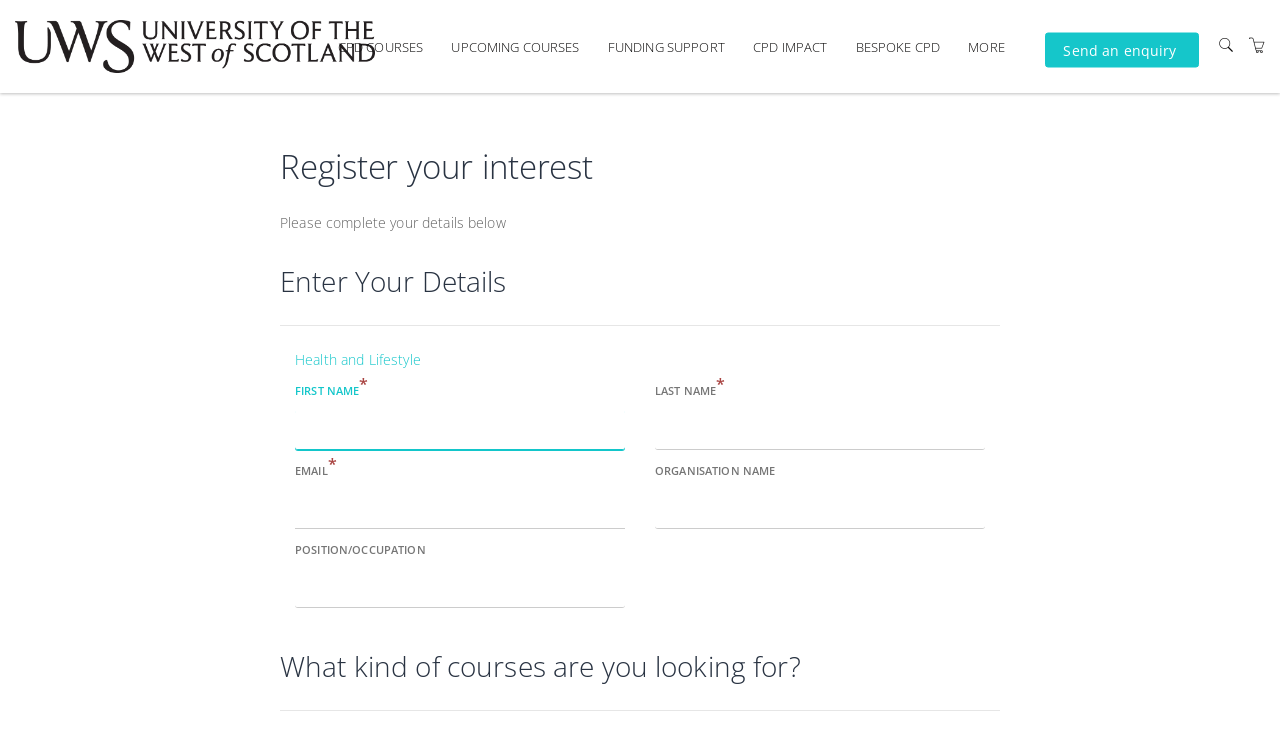

--- FILE ---
content_type: text/html; charset=utf-8
request_url: https://cpd.uws.ac.uk/register-interest?t=0&e=3e572db0-3f45-4d2c-b3d7-a165987ce7a4
body_size: 11398
content:

<!DOCTYPE html>
<html lang="en">
    <head>
        <meta name="robots" CONTENT="noindex,nofollow">
        <meta name="viewport" content="width=device-width, initial-scale=1, user-scalable=yes, maximum-scale=3">

        <meta http-equiv="X-UA-Compatible" content="IE=edge">
        <link rel="icon" href="https://w.prod1.arlocdn.net/static/b03c5259/website/resources/packages/arloportal/images/favicon.ico" type="image/x-icon" />
        <link rel="stylesheet" type="text/css" href="//fonts.googleapis.com/icon?family=Material+Icons">  
        <link rel="stylesheet" type="text/css" href="https://w.prod1.arlocdn.net/static/b03c5259/website/resources/packages-arlo/bootstrap-3.4.1/css/bootstrap.min.css">
        <link rel="stylesheet" href="//cdnjs.cloudflare.com/ajax/libs/selectize.js/0.12.4/css/selectize.bootstrap3.min.css" integrity="sha256-xaHB15TZbLhew82A2NzY8rvCCp/REcOA/kSpWWO7TlE=" crossorigin="anonymous" />
        <link rel="stylesheet" type="text/css" href="https://w.prod1.arlocdn.net/static/b03c5259/website/resources/stylesheets/screen-main-full-v2.min.css">
        <link rel="stylesheet" href="//maxcdn.bootstrapcdn.com/font-awesome/4.7.0/css/font-awesome.min.css" integrity="sha384-wvfXpqpZZVQGK6TAh5PVlGOfQNHSoD2xbE+QkPxCAFlNEevoEH3Sl0sibVcOQVnN" crossorigin="anonymous">
        <link rel="stylesheet" href="https://w.prod1.arlocdn.net/static/b03c5259/website/resources/packages/arloportal/fonts/styles.css">
        <!--[if lt IE 9]><script src="//cdnjs.cloudflare.com/ajax/libs/es5-shim/2.0.8/es5-shim.min.js"></script><![endif]-->
        <style>
            body {
                background-repeat: repeat;
                background-color: #fdfdfd;
            }
        </style>
        <meta name="use-arlo-ui-custom-elements" content="true" />

            <script nonce='gojXDMaM5fAgBHzQ'>
                
                
            if (typeof window.dataLayer === 'undefined') { window.dataLayer = []; }
            (function(w,d,s,l,i){w[l]=w[l]||[];w[l].push({'gtm.start':
            new Date().getTime(),event:'gtm.js'});var f=d.getElementsByTagName(s)[0],
            j=d.createElement(s),dl=l!='dataLayer'?'&l='+l:'';j.async=true;j.src=
            'https://www.googletagmanager.com/gtm.js?id='+i+dl;var n=d.querySelector('[nonce]');
            n&&j.setAttribute('nonce',n.nonce||n.getAttribute('nonce'));f.parentNode.insertBefore(j,f);
            })(window,document,'script','dataLayer','GTM-KSPBW59');
            </script>

<link rel="stylesheet" type="text/css" href="https://w.prod1.arlocdn.net/static/b03c5259/website/resources/packages/bootstrap-3.4.1/css/bootstrap.min.css" />
<link rel="stylesheet" type="text/css" href="https://w.prod1.arlocdn.net/static/b03c5259/website/resources/css/fontawesome.css" />
<link rel="stylesheet" type="text/css" href="https://w.prod1.arlocdn.net/static/b03c5259/website/resources/css/selectize.min.css" />
<link rel="Stylesheet" type="text/css" href="https://w.prod1.arlocdn.net/static/b03c5259/website/resources/webportal/css/libs.min.css" />
<link rel="Stylesheet" type="text/css" href="https://w.prod1.arlocdn.net/static/b03c5259/website/resources/webportal/css/styles.min.css" />

<link rel="stylesheet" type="text/css" href="https://t-p1.arlo.co/themes/startertemplate/css/theme-overrides.css?20190131" />

<style>
    .ls-application-form input.form-control,
    .ls-application-form input.form-text {
        font-family: 'Open Sans', sans-serif;
        box-sizing: border-box;
        padding: 9px 12px;
        background-color: transparent;
    }

    .ls-application-form textarea {
        font-family: 'Open Sans', sans-serif;
        box-sizing: border-box;
        padding: 8px 12px 9px 12px;
        background-color: transparent;
    }

    .ls-application-form .form-group label {
        font-family: 'Open Sans', sans-serif;
    }

    .ls-application-form .ls-right-container {
        position: inherit;
        float: right;
    }

    .ls-application-form input.form-text {
        font-size: 1rem;
        font-weight: 400;
        margin-top: 0;
        padding: 9px 12px;
        line-height: 1.5rem;
        min-height: 0;
    }

    .ls-application-form .selectize-control.single,
    .ls-application-form .selectize-control.multi {
        margin-top: 0;
        padding: 0;
    }

        .ls-application-form .selectize-control.single .selectize-input,
        .ls-application-form .selectize-control.multi .selectize-input {
            font-size: 1rem;
            font-weight: 400;
            padding: 10px 12px 7px 12px;
            width: 100%;
            color: #2c2c2c !important; /*black text*/
            line-height: 1.5rem;
            min-height: 0;
        }

            .ls-application-form .selectize-control.single .selectize-input.input-active,
            .ls-application-form .selectize-control.multi .selectize-input.input-active {
                font-size: 1rem;
                font-weight: 400;
                padding: 10px 12px 7px 12px;
                width: 100%;
                color: #2c2c2c !important; /*black text*/
                line-height: 1.5rem;
                min-height: 0;
            }

    .ls-application-form .selectize-dropdown {
        background-color: white !important; /*white dropdown*/
    }

    .ls-application-form .selectize-control.single .selectize-input:after,
    .ls-application-form .selectize-control.single .selectize-input.input-active:after {
        font: normal normal normal 14px/1 FontAwesome; /*icon font*/
        margin-top: -11px;
        background-color: transparent;
        color: #626262 !important;
    }

    .ls-application-form textarea {
        border-radius: 3px;
        border-width: 1px;
        line-height: 1.5rem;
        background-color: transparent;
    }

        .ls-application-form textarea:focus {
            border-radius: 3px;
            border-width: 1px;
            background-color: transparent;
        }

    [type="checkbox"]:checked + label:before {
        -webkit-transform: none;
        -moz-transform: none;
        -ms-transform: none;
        -o-transform: none;
        transform: none;
        top: 1px;
    }

    [type="checkbox"] + label {
        white-space: normal;
    }

    .checkbox label::after {
        left: 3px;
        top: -1px;
    }

    .subscribe-form input {
        margin: 0;
        box-sizing: border-box;
        font-size: 14px;
    }

    .btn(:not(.btn-menu)) {
        margin: 0;
    }

    .ls-application-form .-label {
        color: #757575;
    }

    .ls-application-form .md-textarea {
        transition: unset;
    }

    input.form-control.pull-left.dark {
        background-color: rgba(255, 255, 255, 0.2);
        background-clip: unset;
        border: 1px solid rgba(0, 0, 0, 0.05);
        border-radius: 2px;
        -webkit-border-radius: 2px;
        border-right: none;
        border-top-right-radius: 0;
        border-bottom-right-radius: 0;
        width: calc(100% - 42px);
        line-height: normal;
        height: 42px;
        padding: 9px 12px;
        box-shadow: none !important;
    }

    .register-interest-page .title-dropdown + .textbox-input {
        width: 300px !important;
        margin-left: 20px;
    }

    .register-interest-page select.title-dropdown {
        font-size: 14px;
        font-weight: normal;
        line-height: 20px;
        border-radius: 3px;
        border-width: 1px;
        background: #fafafa;
        width: 130px !important;
        max-width: 100%;
        padding: .5em 1em;
        border-color: rgba(0, 0, 0, .1);
    }

    .header-inner nav a:not(.btn) {
        color: black !important;
    }

    .header .menu > li > .classic:before {
        left: 0;
    }

    .header .menu > li > .classic ul > li {
        text-align: left;
    }

    .checkout2-page .bg-primary .container {
        max-width: 800px;
    }

    #aspnetForm {
        padding: 10px 0px;
        width: 90%;
        margin: 0px auto;
        max-width: 800px;
    }

        #aspnetForm .form-check.checkbox {
            padding-left: 0;
        }

            #aspnetForm .form-check.checkbox label {
                padding-top: 0.2rem;
            }

    @media only screen and (max-width: 900px) {
        #aspnetForm {
            width: 95%;
        }
    }

    .ls-application-form span.invalid {
        margin-top: 0;
    }

    .ls-lead-container [type="checkbox"] + label:before {
        -webkit-transform: rotate(0);
        -moz-transform: rotate(0);
        -ms-transform: rotate(0);
        -o-transform: rotate(0);
        transform: rotate(0);
        transition: border .2s ease-out 0s, color .2s linear 0s, transform .2s ease-out 0s;
    }

    .ls-lead-container [type="checkbox"]:checked + label:before {
        -webkit-transform: rotate(40deg);
        -moz-transform: rotate(40deg);
        -ms-transform: rotate(40deg);
        -o-transform: rotate(40deg);
        transform: rotate(40deg);
        transition: border .2s ease-out 0s, color .2s linear 0s, transform .2s ease-out 0s;
    }

    .ls-application-form [type="checkbox"] + label:before {
        -webkit-transform: rotate(0);
        -moz-transform: rotate(0);
        -ms-transform: rotate(0);
        -o-transform: rotate(0);
        transform: rotate(0);
        transition: border .2s ease-out 0s, color .2s linear 0s, transform .2s ease-out 0s;
    }

    .ls-application-form [type="checkbox"]:checked + label:before {
        -webkit-transform: rotate(40deg);
        -moz-transform: rotate(40deg);
        -ms-transform: rotate(40deg);
        -o-transform: rotate(40deg);
        transform: rotate(40deg);
        transition: border .2s ease-out 0s, color .2s linear 0s, transform .2s ease-out 0s;
    }

    div[data-consent-container] .form-group > label {
        font-size: 1rem;
        font-weight: 700;
        line-height: 25px;
        text-transform: initial;
    }

    div[data-consent-container] .form-group .form-check-input + label {
        font-size: 1rem;
        font-weight: normal;
        text-transform: initial;
    }

    div[data-consent-container] ol,
    div[data-consent-container] ul {
        padding-left: 0;
    }

        div[data-consent-container] ol > li,
        div[data-consent-container] ul > li {
            font-size: 1rem;
            list-style-position: inside;
        }

        div[data-consent-container] ul > li {
            list-style-type: disc;
        }

    div[data-consent-container] blockquote p {
        padding: 0;
    }

    .success-tick {
        color: #00C851;
    }

    .ls-registration-transfer div.radio label {
        display: inline-block !important;
    }

    .ls-registration-transfer .radio label:before {
        display: none;
    }

    .ls-registration-transfer .icon-radio:before {
        top: 1em;
    }

    .ls-registration-transfer input:disabled + span.icon-radio:before {
        background-color: #d0d0d0;
    }
</style>


                <style>
                    /* primary colour */
                    .bg-primary,
                    .event-card .card-front .pd-points.corner-label,
                    .event-card .card-back .btn-cons.btn-bordered,
                    .corner-label.pd-points,
                    .banner {
                        background-color: #293342;
                    }

                    .catalogue-item .template-details, .online-activity-item .template-details {
                        border-color: #293342;
                    }

                    .form-control.btn {
                        color: #293342 !important;
                    }

                    .event-card .card-back .btn-cons.text-primary,
                    header section.container .pd-points-circle {
                        color: #293342;
                    }

                    /* primary LIGHT colour */
                    .bg-primary-light {
                        background-color: rgb(61,71,87);
                    }

                    .arlo-facet-container,
                    .text-primary,
                    .event-card .card-back a.btn:hover {
                        color: rgb(61,71,87) !important;
                    }

                    /* primary DARK colour */
                    .bg-primary-darker {
                         background-color: rgb(22,32,46);
                    }

                </style>
                <style>
                     /* secondary colour */
                    .btn-secondary, .btn-secondary:focus,
                    .selectize-control.single .selectize-input:after, 
                    .selectize-control.single.no-bg .selectize-input:after,
                    .checkbox-filter input[type='checkbox']:checked + input + label, .radio-filter input[type='checkbox']:checked + input + label, .checkbox-filter input[type='checkbox']:checked + label, 
                    .radio-filter input[type='checkbox']:checked + label, .checkbox-filter input[type='radio']:checked + input + label, .radio-filter input[type='radio']:checked + input + label, 
                    .checkbox-filter input[type='radio']:checked + label, .radio-filter input[type='radio']:checked + label {
                        background-color: #13C6CA;
                        border-color: #13C6CA;
                        color: #FFFFFF !important;
                    }

                    .btn-secondary-alt, .btn-secondary-alt:focus,
                    .btn-secondary-alt.hover, .btn-secondary-alt:hover, 
                    .btn-secondary-alt.active, .btn-secondary-alt:active,
                    .btn-secondary-alt.active:focus, .btn-secondary-alt:active:focus, .btn-secondary-alt:active:hover,
                    .btn-expand, .btn-expand:hover, .btn-expand:active, .btn-expand:focus {
                        color: #13C6CA;
                    }

                    .secondary-text,
                    .text-secondary, 
                    .selectize-control.single.applied .selectize-input:after {
                        color: #13C6CA !important;
                    }

                    .dropdown-circle {
                        background: #13C6CA;
                    }

                    header section.container .pd-points-circle {
                        background-color: #13C6CA;
                    }

                    /* secondary LIGHT colour */
                    .online-activity-item .footer-icon a,
                    .webinar .footer-icon {
                        color: rgb(69,223,227);
                    }

                    /* secondary DARK colour */

                    /* secondary LIGHTER colour */
                    .selectize-control.single.applied .selectize-input:hover,
                    .checkbox-filter input[type='checkbox']:checked + input + label:hover, .radio-filter input[type='checkbox']:checked + input + label:hover, .checkbox-filter input[type='checkbox']:checked + label:hover, 
                    .radio-filter input[type='checkbox']:checked + label:hover, .checkbox-filter input[type='radio']:checked + input + label:hover, .radio-filter input[type='radio']:checked + input + label:hover, 
                    .checkbox-filter input[type='radio']:checked + label:hover, .radio-filter input[type='radio']:checked + label:hover, .checkbox-filter input[type='checkbox']:checked ~ button {
                        background-color: rgb(102,249,253) !important;
                    }

                    /* secondary DARKER colour */
                     .btn-secondary.hover, .btn-secondary:hover,
                    .btn-secondary.active, .btn-secondary:active, 
                    .btn-secondary.active:focus, .btn-secondary:active:focus, .btn-secondary:active:hover,
                    .open .dropdown-toggle.btn-secondary {
                        background-color: rgb(0,149,153);
                        border-color: rgb(0,149,153);
                    }

                    a:hover, .name a:hover,
                    .open .dropdown-toggle.btn-secondary-alt {
                        color: rgb(0,149,153);
                    }

                    .link-item:hover h5 {
                        color: rgb(0,149,153) !important;
                    }

                </style>
                <style>
                    /* hyperlink colour */
                    a {
                        color: #13C6CA;
                    }
                </style>
                <style>
                    /* content heading color */
                    .name a,
                    h1, h2, h3, h4,
                    .link-items .link-item h5 {
                        color: #293342;
                    }

                    .search-item .name a.text-primary-dark {
                        color: #293342 !important;
                    }


                    /* heading text color */
                    header section.container .page-title {
                        color: #FCFCFC;
                    }
                    
                    section.headline h1 {
                        color: #FCFCFC !important;
                    }

                    .banner {
                        color: #FCFCFC !important;
                    }

                    /* subheading text color */
                    header section.container .page-subheading {
                        color: #C5C3C3;
                    }

                    /* on primary color  */
                    .bg-primary,
                    .text-on-primary,
                    .corner-label.pd-points,
                    .event-card .card-front .pd-points.corner-label,
                    div.date.bg-primary *,
                    .event-card .card-back .btn-cons.btn-bordered,
                    .event-card.has-thumbnail .event-content .date .day, .event-card.has-thumbnail .event-content .date .month, .event-card.has-thumbnail .event-content .date .end-date {
                        color: #FCFCFC !important;
                    }

                    header section.container .page-summary {
                        color: #FCFCFC;
                    }

                    .event-card .card-back .btn-cons.text-primary,
                    .event-card .card-back .btn-cons.btn-bordered:hover {
                        background-color: #FCFCFC;
                    }

                    .event-card .card-back .btn-cons.text-primary,
                    .event-card .card-back .btn-cons.btn-bordered {
                        border-color: #FCFCFC;
                    }


                    /* on secondary colour */
                    .btn-secondary, .btn-secondary:focus {
                        color: #FFFFFF !important;
                    }

                    header section.container .pd-points-circle,
                    .checkbox-filter input[type='checkbox']:checked + input + label, .radio-filter input[type='checkbox']:checked + input + label, .checkbox-filter input[type='checkbox']:checked + label, 
                    .radio-filter input[type='checkbox']:checked + label, .checkbox-filter input[type='radio']:checked + input + label, .radio-filter input[type='radio']:checked + input + label, 
                    .checkbox-filter input[type='radio']:checked + label, .radio-filter input[type='radio']:checked + label {
                        color: #FFFFFF;
                    }
  
                    /* menu */
                    .header.light,
                    .header.transparent-light.minimized {
                        background-color: #FFFFFF;
                    }

                    .header.light .search-toggle,
                    .header.light .menu > li > a:not(.btn),
                    .btn-menu.hover, .open .dropdown-toggle.btn-menu,
                    .header-inner a:not(.btn) {
                        color: #0A0909 !important;
                    }

                    .header .menu-toggler .one, 
                    .header .menu-toggler .two, 
                    .header .menu-toggler .three {
                        background-color: #0A0909 !important;
                    }

                    .header.transparent-light .menu > li > a:not(.btn):hover,
                    .header.transparent-light .menu > li > a:not(.btn):hover,
                    .header.light .menu > li > a:not(.btn):hover,
                    .header.light .menu > li > a:not(.btn):hover {
                        color: #14C6CA !important;
                    }

                    .btn-menu, .btn-menu:focus, 
                    .btn-menu.hover, .btn-menu:hover, .open .dropdown-toggle.btn-menu {
                        background-color: #15C6CA;
                        border-color: #15C6CA;
                    }

                    .btn-menu, .header.light .btn-menu a, .header.light .btn-menu:focus a {
                        color: #FFFFFF !important;
                    }

                    /* Primary Font */
                     
                    body,
                    h1, h2, h3, h4, h5, h6
                    .font-primary,
                    .btn
                    .form-control,
                    .fc-button {
                        font-family: 'Open Sans', sans-serif !important;
                    }

                    /* Secondary Font */
                    .header .menu > li > a,
                    .header .menu > li > .classic ul > li a,
                    .header .menu > li > .horizontal ul li a,
                    .header .menu > li > .mega .container ul.sub-menu > li a,
                    .header .menu > li > .mega .container .sub-menu-heading,
                    .arlo-calendar.fc th,
                    .panel .panel-heading .panel-title,
                    .panel.panel-featured .panel-title h4,
                    .font-secondary,
                    .nav-tabs > li > a,
                    .form-group label:not(.error),
                    .error-number,
                    .menu-content ul li a.search-toggle {
                        font-family: 'Open Sans', sans-serif !important;
                    }

                    /* Button Font */
                    .btn {
                        font-family: 'Open Sans', sans-serif !important;
                    }

                    /* Application Form Overrides */
                    .ls-application-form .btn-primary {
                        border: 0;
                        background-color: #13C6CA !important;
                    }

                    .ls-application-form .btn-primary:hover {
                        background-color: #13C6CA !important;
                    }

                    .ls-application-form input[type=text]:focus:not([readonly]),
                    .ls-application-form input[type=password]:focus:not([readonly]),
                    .ls-application-form input[type=email]:focus:not([readonly]),
                    .ls-application-form input[type=url]:focus:not([readonly]),
                    .ls-application-form input[type=time]:focus:not([readonly]),
                    .ls-application-form input[type=date]:focus:not([readonly]),
                    .ls-application-form input[type=datetime-local]:focus:not([readonly]),
                    .ls-application-form input[type=tel]:focus:not([readonly]),
                    .ls-application-form input[type=number]:focus:not([readonly]),
                    .ls-application-form input[type=search-md]:focus:not([readonly]),
                    .ls-application-form input[type=search]:focus:not([readonly]),
                    .ls-application-form textarea.md-textarea:focus:not([readonly]) {
                        border-bottom-color: #13C6CA !important;
                        box-shadow: 0 1px 0 0 #13C6CA !important;
                    }

                    .ls-application-form .form-group.active label {
                        color: #13C6CA !important;
                    }

                    .ls-application-form .ls-field-dropdownlist.active label {
                        color: #13C6CA !important;
                    }

                    .ls-application-form .selectize-control .selectize-input.input-active {
                        border-bottom: 1px solid #13C6CA !important;
                        box-shadow: 0 1px 0 0 #13C6CA !important;
                    }

                    /* Checkout Form Overrides */
                    .ls-checkout-nav .ls-nav-item.active .ls-nav-item-num {
                        background-color: #13C6CA !important;
                    }

                    .ls-checkout-nav .ls-nav-item.active .ls-nav-item-num span {
                        color: #FFFFFF !important;
                    }

                    .ls-checkout-buttons .btn.btn-primary,
                    .ls-buttons .btn.btn-primary,
                    .website-button,
                    #website-page-wrapper #ls-content-container .btn-primary,
                    #website-page-wrapper #ls-content-container .btn-default.ls-voucher-apply-btn {
                        background-color: #13C6CA !important;
                        color: #FFFFFF !important;
                        border: 0 !important;
                    }

                    .ls-checkout-buttons .btn.btn-default,
                    .ls-billing-details .btn.btn-default {
                        background-color: #f0f0f0 !important;
                        color: #13C6CA !important;
                        border: 0 !important;
                    }

                    .ls-consent-section-wrapper .btn.btn-primary {
                        background-color: #13C6CA !important;
                        color: #FFFFFF !important;
                        border: 0 !important;
                    }

                    #website-page-wrapper .input-form-page h2,
                    .ls-attendees .ls-attendee-heading,
                    .ls-waiting-list-page .ls-waiting-list-details {
                        background-color: #293342 !important;
                    }

                    .ls-attendees .ls-attendee-heading a {
                        color: #FCFCFC !important;
                        letter-spacing: 0 !important;
                    }

                    .ls-attendees .ls-attendee-heading a:hover {
                        color: #FCFCFC !important;
                        letter-spacing: 0 !important;
                    }

                    .ls-details-container a,
                    .search-item .name a.text-primary-dark:hover {
                        color: #13C6CA !important
                    }
                    
                    .ls-checkout a.ls-result-success-goback,
                    .ls-checkout a.ls-add-another-attendee,
                    .ls-checkout a.ls-remove-event,
                    .ls-checkout a.ls-clear-details,
                    .ls-checkout .ls-field-remember-attendee a,
                    .ls-checkout .ls-review-terms-conditions a,
                    #website-page-wrapper #ls-content-container .checkbox a {
                        color: #13C6CA !important;
                    }

                    #website-page-wrapper #ls-content-container .ls-select-event-content a {
                        color: #13C6CA;
                    }

                    #website-page-wrapper #ls-content-container .ls-cart-empty a,
                    #website-page-wrapper #ls-content-container .ls-registration-transfer + div a {
                        color: #13C6CA;
                    }
                    
                    .ls-checkout span.select2-chosen {
                        color: #262626 !important;
                    }

                    #website-page-wrapper #ls-content-container .ls-checkout h3 {
                        color: #293342 !important;
                    }

                    .ls-waiting-list-page .ls-waiting-list-details,
                    #website-page-wrapper .input-form-page h2 {
                        color: #FCFCFC !important;
                    }

                    /* Secondary colour version*/
                    .selectize-control.single.applied .selectize-input{
                        background-color: #13C6CA !important;
                    }

                    .selectize-dropdown.single {
                        background-color: white !important;
                    }

                    .selectize-control.single.applied .selectize-input,
                    .selectize-control.single.applied .selectize-input:hover {
                        color: #FFFFFF;
                    }

                    .selectize-control.single:not(.no-bg) .selectize-input:after {
                        color: #FFFFFF !important; 
                    }

                    .dropdown-circle i {
                        color: #FFFFFF; 
                    }

                    .selectize-control.single.applied .selectize-input:after {
                        background: #FFFFFF;
                    }

                    .btn-secondary.bg-complete, .btn-secondary.bg-complete:hover, .btn-secondary.bg-complete:active, .btn-secondary.bg-complete:focus, .btn-secondary.bg-complete:active:focus{
                        background-color: #48b0f7;
                    }

                    .btn-secondary.bg-danger, .btn-secondary.bg-danger:hover, .btn-secondary.bg-danger:active, .btn-secondary.bg-danger:focus, .btn-secondary.bg-danger:active:focus{
                        background-color: #f55753;
                    }

                    /* TODO: move these out of this overriding style */

                    .checkbox-filter label, .radio-filter label, .checkbox-filter label > a, .radio-filter label > a,
                    .arlo-facet-select,
                    .selectize-control.single .selectize-input,
                    .timezone .selectize-control.single .selectize-input.full,
                    .timezone .selectize-control.single .selectize-dropdown-content {
                        color: #494949;
                    }
                    
                    .event-card .card-front .date .day, .event-card .card-front .date .month,
                    .event-card .card-front .date .date-sep {
                        color: #494949 !important;
                    }
                 
                    .checkbox-filter label:hover,
                    .radio-filter label:hover,
                    .checkbox-filter label > a:hover,
                    .radio-filter label > a:hover {
                        color: #494949;
                    }

                    .timezone .selectize-control .selectize-input:after {
                        background-color: #494949 !important;
                    }

                    .timezone .selectize-control.no-bg .selectize-input:after,
                    header.has-hero-image section.container .page-title,
                    header.has-hero-image section.container .page-summary,
                    header.has-hero-image section.container .page-subheading {
                        color: white !important;
                    }

                </style>
            
                <style>
                    footer {
                        background-color: #293342;
                    }

                    footer,
                    footer a,
                    footer h2, footer h5, footer h6,
                    footer input.form-control,
                    footer input.form-control.dark,
                    footer .selectize-control.single .selectize-input,
                    footer button i {
                        color: #ffffff !important;
                    }

                    footer hr {
                        border-color: #ffffff;
                        opacity: 0.3;
                    }

                    footer .selectize-control.single.dark .selectize-input:after,
                    footer .selectize-control.single .selectize-input:after {
                        background-color: #ffffff;
                        color: #293342 !important;
                    }

                    footer .link:hover,
                    footer .link:active {
                        color: #14C6CA !important;
                    }

                </style>
            



<script type="text/javascript" nonce='gojXDMaM5fAgBHzQ' src="https://w.prod1.arlocdn.net/static/b03c5259/website/resources/webportal/js/libs.min.js"></script>
<script type="text/javascript" nonce='gojXDMaM5fAgBHzQ' src="https://t-p1.arlo.co/themes/startertemplate/js/script.js"></script>

        
    </head>
    <body class="registration-application-form has-website-bar has-bubble">
        <!--[if lt IE 7]>
                    <p><strong>Improve your experience.</strong> We are very sorry but this website does not support Internet Explorer. We recommend using a different browser that is supported such as <a href="https://www.google.com/chrome/" target="_blank">Google Chrome</a> or <a href="https://www.mozilla.org/firefox/" target="_blank">Mozilla Firefox</a>.</p>
                <![endif]--> 
                    <div class="browser-alert">
                        <p><strong>Improve your experience.</strong> We are very sorry but this website does not support Internet Explorer. We recommend using a different browser that is supported such as <a href ="https://www.google.com/chrome/" target ="_blank">Google Chrome</a> or <a href ="https://www.mozilla.org/firefox/" target ="_blank">Mozilla Firefox</a>.</p>
                    </div>
                

<!-- BEGIN HEADER -->
<nav class="header light " data-pages="header" data-pages-header="autoresize">
    <div class="container relative">
        <!-- BEGIN LEFT CONTENT -->
        <div class="pull-left">
            <!-- .header-inner Allows to vertically Align elements to the Center-->
            <div class="header-inner">
                <!-- BEGIN LOGO -->
                <img src='https://wc1.prod1.arlocdn.net/p/129decd8adaf4dcfaf3bbb765f07f2df/d/I5MgbbrZ4UM18TxdsGJ5tpEraNfxOB171gXkNXJYyBIxV2L6/UWS_logoAhighres_black.png' class='logo' alt='Logo'/><img src='https://wc1.prod1.arlocdn.net/p/129decd8adaf4dcfaf3bbb765f07f2df/d/I5MgbbrZ4UM18TxdsGJ5tpEraNfxOB171gXkNXJYyBIxV2L6/UWS_logoAhighres_black.png' class='alt' alt='Logo'/>
            </div>
        </div>
        <!-- BEGIN HEADER TOGGLE FOR MOBILE & TABLET -->
        <div class="pull-right">
            <div class="header-inner">
                <a href="https://cpd.uws.ac.uk/w/search" class="search-toggle visible-md-inline visible-sm-inline visible-xs-inline p-r-10" data-toggle="search"><i class="fs-16 icons8-search" role="presentation"></i></a>
                <a href="https://cpd.uws.ac.uk/checkout" class="shopping-cart visible-md-inline visible-sm-inline visible-xs-inline p-r-10" data-toggle="cart"><i class="fs-16 icons8-shopping-cart" role="presentation"></i></a>
                
                <button class="visible-md-inline-block visible-sm-inline-block visible-xs-inline-block menu-toggler p-l-10" id="header-menu-button" data-pages="header-toggle" data-pages-element="#header" aria-label="Expand navigation">
                    <div class="one"></div>
                    <div class="two"></div>
                    <div class="three"></div>
                </button>
            </div>
        </div>
        <!-- END HEADER TOGGLE FOR MOBILE & TABLET -->
        <!-- BEGIN RIGHT CONTENT -->
        <div class="menu-content mobile-dark pull-right" data-pages-direction="slideRight" id="header">
            <!-- BEGIN HEADER CLOSE TOGGLE FOR MOBILE -->
            <div class="pull-right">
                <button id="header-menu-close" class="menu-close padding-10 visible-xs-inline visible-sm-inline visible-md-inline pull-right m-t-10 m-b-10 m-r-10" aria-label="Close menu">
                    <i class=" pg-close_line"></i>
                </button>
            </div>
            <!-- END HEADER CLOSE TOGGLE FOR MOBILE -->
            <!-- BEGIN MENU ITEMS -->
            <div class="header-inner">
                <ul class="menu primary-navigation-links-menu">
<li class="home-link"><a href="https://cpd.uws.ac.uk/w/" class="">Home</a>
</li>
<li class=""><a href="https://cpd.uws.ac.uk/w/courses/" class="">CPD courses</a>
</li>
<li class=""><a href="https://cpd.uws.ac.uk/w/upcoming/" class="">Upcoming courses</a>
</li>
<li class=""><a href="https://cpd.uws.ac.uk/w/support/" class="">Funding support</a>
</li>
<li class=""><a href="https://cpd.uws.ac.uk/w/aboutus/" class="">CPD Impact</a>
</li>
<li class=""><a href="https://cpd.uws.ac.uk/w/privateevent/" class="">Bespoke CPD</a>
</li>
<li class=" classic"><a href="" class="menu-more" role="button">More</a>
<nav class="classic">
<span class="arrow" role="presentation"></span>
<ul>
<li><a href="https://cpd.uws.ac.uk/w/privacypolicy/" class="">Privacy policy</a></li><li><a href="https://cpd.uws.ac.uk/w/termsandconditions/" class="">Terms and conditions</a></li><li><a href="https://cpd.uws.ac.uk/w/services/" class="">Accessibility</a></li></ul>
</nav>
</li>
<li class=""><a href="https://cpd.uws.ac.uk/contact-us" class="btn btn-cons btn-menu m-r-15">Send an enquiry</a>
</li>
</ul>
<a href="https://cpd.uws.ac.uk/w/search" class="search-toggle hidden-md hidden-sm m-r-15" data-toggle="search" aria-label="Search"><i class="fs-16 icons8-search"></i></a><a href="https://cpd.uws.ac.uk/checkout" class="shopping-cart hidden-md hidden-sm m-r-15" aria-label="Shopping Cart"><i class="fs-16 icons8-shopping-cart"></i></a>
            </div>
        </div>
        
    </div>
</nav>
<!-- END HEADER -->

            <div id="arlo-app"></div>
            <div id="arlo-app-consent"></div>
        <footer class="p-b-55 p-t-50 xs-p-b-20" style="clear:both;">
    <section class="container">
        <div class="row row-fix">
            <div class="col-md-4 col-xs-12 p-r-40 md-p-l-0 md-p-r-0">
                <img src='https://wc1.prod1.arlocdn.net/p/129decd8adaf4dcfaf3bbb765f07f2df/d/L03xYANdPUg6gvcma3VUq89XIL3gAlvcgQvFOxUhbrXXCWsa/UWS white 3line.svg' class='alt' />
            </div>
            <div class="col-md-8 col-xs-12 md-p-l-0 md-p-r-0 hidden-xs">
                <div class="col-sm-4 col-xs-6 xs-m-b-20 sm-text-center md-p-l-0 sm-no-padding">
<h1 class="visually-hidden">Footer navigation</h1>
<h2 class="font-secondary text-uppercase fs-14 p-b-10">Upcoming</h2><ul class="no-style">
<li class="m-b-5 no-padding"><a href="https://cpd.uws.ac.uk/w/upcoming/" class="link">Upcoming courses</a></li></ul>
</div>
<div class="col-sm-4 col-xs-6 xs-m-b-20 sm-text-center md-p-l-0 sm-no-padding">
<h1 class="visually-hidden">Footer navigation</h1>
<h2 class="font-secondary text-uppercase fs-14 p-b-10">Events</h2><ul class="no-style">
<li class="m-b-5 no-padding"><a href="https://cpd.uws.ac.uk/w/courses/" class="link">CPD courses</a></li><li class="m-b-5 no-padding"><a href="https://cpd.uws.ac.uk/w/privateevent/" class="link">Bespoke CPD</a></li><li class="m-b-5 no-padding"><a href="https://cpd.uws.ac.uk/w/search" class="link">Search</a></li></ul>
</div>
<div class="col-sm-4 col-xs-6 xs-m-b-20 sm-text-center md-p-l-0 sm-no-padding">
<h1 class="visually-hidden">Footer navigation</h1>
<h2 class="font-secondary text-uppercase fs-14 p-b-10">More</h2><ul class="no-style">
<li class="m-b-5 no-padding"><a href="https://cpd.uws.ac.uk/w/aboutus/" class="link">CPD Impact</a></li><li class="m-b-5 no-padding"><a href="https://cpd.uws.ac.uk/w/privacypolicy/" class="link">Privacy policy</a></li></ul>
</div>

            </div>
        </div>

        
                <hr class='b-b m-b-25 m-t-25 muted' />
                <div class='row row-fix'>
                    <div class='col-md-4 col-xs-12 md-text-center md-m-b-15 md-p-l-0 md-p-r-0'>
                        <a href="https://www.facebook.com/UniWestofScotland" target="_blank" class="social-media-share" aria-label="Share on Facebook (Opens in a new tab)"><span class="social-media-wrapper"><svg xmlns="http://www.w3.org/2000/svg" xmlns:xlink="http://www.w3.org/1999/xlink" viewBox="0 0 32 32" version="1.1" role="presentation" class="at-icon at-icon-facebook" style="fill: rgb(255, 255, 255); width: 32px; height: 32px;"><g><path d="M22 5.16c-.406-.054-1.806-.16-3.43-.16-3.4 0-5.733 1.825-5.733 5.17v2.882H9v3.913h3.837V27h4.604V16.965h3.823l.587-3.913h-4.41v-2.5c0-1.123.347-1.903 2.198-1.903H22V5.16z" fill-rule="evenodd"></path></g></svg></span></a><a href="https://www.linkedin.com/company/uwscpd" target="_blank" class="social-media-share" aria-label="Share on Linked In (Opens in a new tab)"><span class="social-media-wrapper"><svg xmlns="http://www.w3.org/2000/svg" xmlns:xlink="http://www.w3.org/1999/xlink" viewBox="0 0 32 32" version="1.1" role="presentation" class="at-icon at-icon-linkedin" style="fill: rgb(255, 255, 255); width: 32px; height: 32px;"><g><path d="M26 25.963h-4.185v-6.55c0-1.56-.027-3.57-2.175-3.57-2.18 0-2.51 1.7-2.51 3.46v6.66h-4.182V12.495h4.012v1.84h.058c.558-1.058 1.924-2.174 3.96-2.174 4.24 0 5.022 2.79 5.022 6.417v7.386zM8.23 10.655a2.426 2.426 0 0 1 0-4.855 2.427 2.427 0 0 1 0 4.855zm-2.098 1.84h4.19v13.468h-4.19V12.495z" fill-rule="evenodd"></path></g></svg></span></a><a href="https://www.youtube.com/user/UniWestofScotland" target="_blank" class="social-media-share" aria-label="Share on YouTube (Opens in a new tab)"><span class="social-media-wrapper"><svg xmlns="http://www.w3.org/2000/svg" xmlns:xlink="http://www.w3.org/1999/xlink" viewBox="0 0 32 32" version="1.1" role="presentation"  class="at-icon at-icon-youtube" style="fill: rgb(255, 255, 255); width: 32px; height: 32px;"><g><path d="M13.73 18.974V12.57l5.945 3.212-5.944 3.192zm12.18-9.778c-.837-.908-1.775-.912-2.205-.965C20.625 8 16.007 8 16.007 8c-.01 0-4.628 0-7.708.23-.43.054-1.368.058-2.205.966-.66.692-.875 2.263-.875 2.263S5 13.303 5 15.15v1.728c0 1.845.22 3.69.22 3.69s.215 1.57.875 2.262c.837.908 1.936.88 2.426.975 1.76.175 7.482.23 7.482.15 0 .08 4.624.072 7.703-.16.43-.052 1.368-.057 2.205-.965.66-.69.875-2.262.875-2.262s.22-1.845.22-3.69v-1.73c0-1.844-.22-3.69-.22-3.69s-.215-1.57-.875-2.262z" fill-rule="evenodd"></path></g></svg></span></a>
                    </div>
                    
                </div>
                

        <hr class="b-b m-b-25 m-t-25 muted" />

        <div class="row row-fix muted xs-text-center">
            <div class="col-sm-6 md-p-l-0 sm-p-r-0">
                <p class="">Copyright © UWS Centre for Continuing Professional Development 2026</p>
            </div>
            <div class="col-sm-6 text-right footer-logo xs-text-center md-p-r-0 sm-p-l-0">
                <p class="inline m-b-0 lh-25">
                    <a href="https://www.arlo.co/?utm_source=arlo%20client%20site&utm_medium=referral%20arlo%20powered%20by&utm_campaign=powered%20by">
                        <span class="v-align-middle">Powered by </span>
                        <i class="icons8-arlo-logo-font lh-25 m-l-5 inline" role="presentation"></i>
                    </a>
                </p>
            </div>
        </div>
    </section>
</footer>

<script src="https://w.prod1.arlocdn.net/static/b03c5259/website/resources/webportal/js/application.min.js" nonce='gojXDMaM5fAgBHzQ' asp-append-version="true"></script>
<script src="https://w.prod1.arlocdn.net/static/b03c5259/website/resources/webportal/js/pages.frontend.min.js" nonce='gojXDMaM5fAgBHzQ' asp-append-version="true"></script>
<script src="https://w.prod1.arlocdn.net/static/b03c5259/website/resources/js/selectize.min.js" nonce='gojXDMaM5fAgBHzQ' asp-append-version="true"></script>
<script nonce='gojXDMaM5fAgBHzQ'>
    (function (jQuery) {
        jQuery(document).ready(function () {
            jQuery("select.selectize:not(.selectized)").selectize();
        });
    })(jQuery);
</script>


        <script type="module" nonce="gojXDMaM5fAgBHzQ" src="https://static.prod.arlocdn.net/wc-loader/wc-loader.js" crossorigin="anonymous"></script>
        <script nonce="gojXDMaM5fAgBHzQ" src="https://w.prod1.arlocdn.net/static/b03c5259/website/resources/js/script-timeout-fallback.js" data-altsrc="https://w.prod1.arlocdn.net/static/b03c5259/website/resources/js"></script>

        <script nonce="gojXDMaM5fAgBHzQ" src="https://w.prod1.arlocdn.net/static/b03c5259/website/resources/js/arlo-libs.min.js"></script>
        <script nonce="gojXDMaM5fAgBHzQ" src="https://w.prod1.arlocdn.net/static/b03c5259/website/resources/js/arlo.js"></script>
        <script nonce="gojXDMaM5fAgBHzQ" src="//cdnjs.cloudflare.com/ajax/libs/selectize.js/0.12.4/js/standalone/selectize.min.js" integrity="sha256-HyBiZFJAMvxOhZoWOc5LWIWaN1gcFi8LjS75BZF4afg=" crossorigin="anonymous"></script>
        <div id="app-config-1ac8e7a24c3743039a5b2492dc15a8c6" data-json="{&quot;leadType&quot;:&quot;ExistingEvent&quot;,&quot;eventID&quot;:&quot;3e572db03f454d2cb3d7a165987ce7a4&quot;,&quot;region&quot;:&quot;UK&quot;,&quot;titleText&quot;:&quot;Register your interest&quot;,&quot;headingText&quot;:&quot;Register your interest&quot;,&quot;instructionHtml&quot;:&quot;Please complete your details below&quot;,&quot;submitText&quot;:&quot;Register Interest&quot;,&quot;successHeader&quot;:&quot;Thank You!&quot;,&quot;successMessage&quot;:&quot;We have successfully recorded your interest and will contact you once the courses become available. &quot;,&quot;showReCaptcha&quot;:&quot;true&quot;}" />
        <script nonce="gojXDMaM5fAgBHzQ">
            window.formReady = false;
            window.googleReady = false;

            (function (ko, document, window, jQuery) {

                ko.validation.init({
                    insertMessages: false,
                    decorateInputElement: true,
                    errorClass: "invalid",
                    grouping: {
                        deep: true,
                        live: true,
                        observable: true
                    }
                });
                ko.options.deferUpdates = true;

                jQuery(function () {

                    jQuery.extend(Arlo.i18n.en.translation, {"Event":"course","Event_sentence_case":"Course","Event_plural":"courses","Event_sentence_case_plural":"Courses"});

                    var apiClient = new Arlo.Api.PubClient({"endpointBaseUrl":"https://cpd.uws.ac.uk/api/"});

                    var configElementId = "app-config-1ac8e7a24c3743039a5b2492dc15a8c6";
                    var jsonConfig = jQuery("#" + configElementId).data("json");
                    var appConfig = jQuery.extend(jsonConfig, {
                        formFactory: new Arlo.Forms.FormFactory({
                            columnLayoutGenerator: new Arlo.Forms.ColumnLayoutFormGenerator({
                                fieldDomElementFactory: new Arlo.Forms.FieldDomElementFactory({apiClient: apiClient})
                            }),
                            modelGenerator: new Arlo.Forms.ModelGenerator()
                        }),
                        leadFormRepository: new Arlo.Leads.LeadFormRepository({
                            apiClient: apiClient
                        }),
                        leadRepository: new Arlo.Leads.LeadRepository({
                            apiClient: apiClient
                        }),
                        renderTo: jQuery("#arlo-app")[0],
                        renderConsentTo: jQuery("#arlo-app-consent")[0]
                    });

                    if (jQuery.isFunction(window._arloAppConfigCallback)) {
                        appConfig = window._arloAppConfigCallback(appConfig);
                    }

                    var app = new Arlo.Leads.LeadFormApp(appConfig);

                    var initConfig = {
                        formPreRendered: function (element, viewModel, app) {
                        },
                        formRendered: function (element, viewModel, app) {
                            jQuery('[data-toggle="tooltip"]').tooltip();
                            setTimeout(function () {
                                
                                jQuery('#arlo-app').find('input:first').filter('.form-control').filter("[type='text'],[type='email'],textarea").focus();
                            }, 200);
                            
                            window.formReady = true;
                            if (window.googleReady && true) {
					            grecaptcha.render('reCaptcha');
                            }
                        },
                        success: function (app) {
                        },
                        error: function (error, app) {
                        }
                    };

                    if (jQuery.isFunction(window._arloAppInitConfigCallback)) {
                        initConfig = window._arloAppInitConfigCallback(initConfig);
                    }

                    app.initAsync(initConfig);
                });

            })(ko, document, window, jQuery);

            var recaptchaLoaded = function () {
                window.googleReady = true;
                if (window.formReady && true) {
                    grecaptcha.render('reCaptcha');
                }
            }
        </script>
        <script nonce="gojXDMaM5fAgBHzQ" src="https://www.google.com/recaptcha/api.js?onload=recaptchaLoaded&render=explicit" async defer></script>
        <script nonce="gojXDMaM5fAgBHzQ">
            // IE11 might not render properly the datepicker (z-index 10000) over the waves buttons (z-index 1) like Submit
            // Just changing it (to the same value) will somehow force IE to re-render properly
            // Procedure: Wait (300ms). Change z-index to negative value. Wait (100ms). Set z-index back.
            //https://stackoverflow.com/questions/21825157/internet-explorer-11-detection
            var isIE11 = !!window.MSInputMethodContext && !!document.documentMode;
            if(isIE11) {
                jQuery(document).ready(function() {
                    setTimeout(setWavesToIdenticalZIndex, 300);

                    function setWavesToIdenticalZIndex() {
                        jQuery('.waves-effect').each(setWavesToNegativeAndBack);
                    }
                    
                    function setWavesToNegativeAndBack(i, button) {
                        var jButton = jQuery(button);
                        var zIndex = jButton.css('z-index');
                        jButton.css('z-index', -1);

                        setTimeout(setBackWavesButton, 100, jButton, zIndex);
                    }

                    function setBackWavesButton(jButton, zIndex) {
                        jButton.css('z-index', zIndex);
                    }
                });
            }
        </script>
    </body>
</html>


--- FILE ---
content_type: text/html; charset=utf-8
request_url: https://www.google.com/recaptcha/api2/anchor?ar=1&k=6LfHAiMTAAAAAD55FqTfOl3LGsfWDYA-NvA62tau&co=aHR0cHM6Ly9jcGQudXdzLmFjLnVrOjQ0Mw..&hl=en&v=PoyoqOPhxBO7pBk68S4YbpHZ&size=normal&anchor-ms=20000&execute-ms=30000&cb=vuzbuf9ymuz2
body_size: 49239
content:
<!DOCTYPE HTML><html dir="ltr" lang="en"><head><meta http-equiv="Content-Type" content="text/html; charset=UTF-8">
<meta http-equiv="X-UA-Compatible" content="IE=edge">
<title>reCAPTCHA</title>
<style type="text/css">
/* cyrillic-ext */
@font-face {
  font-family: 'Roboto';
  font-style: normal;
  font-weight: 400;
  font-stretch: 100%;
  src: url(//fonts.gstatic.com/s/roboto/v48/KFO7CnqEu92Fr1ME7kSn66aGLdTylUAMa3GUBHMdazTgWw.woff2) format('woff2');
  unicode-range: U+0460-052F, U+1C80-1C8A, U+20B4, U+2DE0-2DFF, U+A640-A69F, U+FE2E-FE2F;
}
/* cyrillic */
@font-face {
  font-family: 'Roboto';
  font-style: normal;
  font-weight: 400;
  font-stretch: 100%;
  src: url(//fonts.gstatic.com/s/roboto/v48/KFO7CnqEu92Fr1ME7kSn66aGLdTylUAMa3iUBHMdazTgWw.woff2) format('woff2');
  unicode-range: U+0301, U+0400-045F, U+0490-0491, U+04B0-04B1, U+2116;
}
/* greek-ext */
@font-face {
  font-family: 'Roboto';
  font-style: normal;
  font-weight: 400;
  font-stretch: 100%;
  src: url(//fonts.gstatic.com/s/roboto/v48/KFO7CnqEu92Fr1ME7kSn66aGLdTylUAMa3CUBHMdazTgWw.woff2) format('woff2');
  unicode-range: U+1F00-1FFF;
}
/* greek */
@font-face {
  font-family: 'Roboto';
  font-style: normal;
  font-weight: 400;
  font-stretch: 100%;
  src: url(//fonts.gstatic.com/s/roboto/v48/KFO7CnqEu92Fr1ME7kSn66aGLdTylUAMa3-UBHMdazTgWw.woff2) format('woff2');
  unicode-range: U+0370-0377, U+037A-037F, U+0384-038A, U+038C, U+038E-03A1, U+03A3-03FF;
}
/* math */
@font-face {
  font-family: 'Roboto';
  font-style: normal;
  font-weight: 400;
  font-stretch: 100%;
  src: url(//fonts.gstatic.com/s/roboto/v48/KFO7CnqEu92Fr1ME7kSn66aGLdTylUAMawCUBHMdazTgWw.woff2) format('woff2');
  unicode-range: U+0302-0303, U+0305, U+0307-0308, U+0310, U+0312, U+0315, U+031A, U+0326-0327, U+032C, U+032F-0330, U+0332-0333, U+0338, U+033A, U+0346, U+034D, U+0391-03A1, U+03A3-03A9, U+03B1-03C9, U+03D1, U+03D5-03D6, U+03F0-03F1, U+03F4-03F5, U+2016-2017, U+2034-2038, U+203C, U+2040, U+2043, U+2047, U+2050, U+2057, U+205F, U+2070-2071, U+2074-208E, U+2090-209C, U+20D0-20DC, U+20E1, U+20E5-20EF, U+2100-2112, U+2114-2115, U+2117-2121, U+2123-214F, U+2190, U+2192, U+2194-21AE, U+21B0-21E5, U+21F1-21F2, U+21F4-2211, U+2213-2214, U+2216-22FF, U+2308-230B, U+2310, U+2319, U+231C-2321, U+2336-237A, U+237C, U+2395, U+239B-23B7, U+23D0, U+23DC-23E1, U+2474-2475, U+25AF, U+25B3, U+25B7, U+25BD, U+25C1, U+25CA, U+25CC, U+25FB, U+266D-266F, U+27C0-27FF, U+2900-2AFF, U+2B0E-2B11, U+2B30-2B4C, U+2BFE, U+3030, U+FF5B, U+FF5D, U+1D400-1D7FF, U+1EE00-1EEFF;
}
/* symbols */
@font-face {
  font-family: 'Roboto';
  font-style: normal;
  font-weight: 400;
  font-stretch: 100%;
  src: url(//fonts.gstatic.com/s/roboto/v48/KFO7CnqEu92Fr1ME7kSn66aGLdTylUAMaxKUBHMdazTgWw.woff2) format('woff2');
  unicode-range: U+0001-000C, U+000E-001F, U+007F-009F, U+20DD-20E0, U+20E2-20E4, U+2150-218F, U+2190, U+2192, U+2194-2199, U+21AF, U+21E6-21F0, U+21F3, U+2218-2219, U+2299, U+22C4-22C6, U+2300-243F, U+2440-244A, U+2460-24FF, U+25A0-27BF, U+2800-28FF, U+2921-2922, U+2981, U+29BF, U+29EB, U+2B00-2BFF, U+4DC0-4DFF, U+FFF9-FFFB, U+10140-1018E, U+10190-1019C, U+101A0, U+101D0-101FD, U+102E0-102FB, U+10E60-10E7E, U+1D2C0-1D2D3, U+1D2E0-1D37F, U+1F000-1F0FF, U+1F100-1F1AD, U+1F1E6-1F1FF, U+1F30D-1F30F, U+1F315, U+1F31C, U+1F31E, U+1F320-1F32C, U+1F336, U+1F378, U+1F37D, U+1F382, U+1F393-1F39F, U+1F3A7-1F3A8, U+1F3AC-1F3AF, U+1F3C2, U+1F3C4-1F3C6, U+1F3CA-1F3CE, U+1F3D4-1F3E0, U+1F3ED, U+1F3F1-1F3F3, U+1F3F5-1F3F7, U+1F408, U+1F415, U+1F41F, U+1F426, U+1F43F, U+1F441-1F442, U+1F444, U+1F446-1F449, U+1F44C-1F44E, U+1F453, U+1F46A, U+1F47D, U+1F4A3, U+1F4B0, U+1F4B3, U+1F4B9, U+1F4BB, U+1F4BF, U+1F4C8-1F4CB, U+1F4D6, U+1F4DA, U+1F4DF, U+1F4E3-1F4E6, U+1F4EA-1F4ED, U+1F4F7, U+1F4F9-1F4FB, U+1F4FD-1F4FE, U+1F503, U+1F507-1F50B, U+1F50D, U+1F512-1F513, U+1F53E-1F54A, U+1F54F-1F5FA, U+1F610, U+1F650-1F67F, U+1F687, U+1F68D, U+1F691, U+1F694, U+1F698, U+1F6AD, U+1F6B2, U+1F6B9-1F6BA, U+1F6BC, U+1F6C6-1F6CF, U+1F6D3-1F6D7, U+1F6E0-1F6EA, U+1F6F0-1F6F3, U+1F6F7-1F6FC, U+1F700-1F7FF, U+1F800-1F80B, U+1F810-1F847, U+1F850-1F859, U+1F860-1F887, U+1F890-1F8AD, U+1F8B0-1F8BB, U+1F8C0-1F8C1, U+1F900-1F90B, U+1F93B, U+1F946, U+1F984, U+1F996, U+1F9E9, U+1FA00-1FA6F, U+1FA70-1FA7C, U+1FA80-1FA89, U+1FA8F-1FAC6, U+1FACE-1FADC, U+1FADF-1FAE9, U+1FAF0-1FAF8, U+1FB00-1FBFF;
}
/* vietnamese */
@font-face {
  font-family: 'Roboto';
  font-style: normal;
  font-weight: 400;
  font-stretch: 100%;
  src: url(//fonts.gstatic.com/s/roboto/v48/KFO7CnqEu92Fr1ME7kSn66aGLdTylUAMa3OUBHMdazTgWw.woff2) format('woff2');
  unicode-range: U+0102-0103, U+0110-0111, U+0128-0129, U+0168-0169, U+01A0-01A1, U+01AF-01B0, U+0300-0301, U+0303-0304, U+0308-0309, U+0323, U+0329, U+1EA0-1EF9, U+20AB;
}
/* latin-ext */
@font-face {
  font-family: 'Roboto';
  font-style: normal;
  font-weight: 400;
  font-stretch: 100%;
  src: url(//fonts.gstatic.com/s/roboto/v48/KFO7CnqEu92Fr1ME7kSn66aGLdTylUAMa3KUBHMdazTgWw.woff2) format('woff2');
  unicode-range: U+0100-02BA, U+02BD-02C5, U+02C7-02CC, U+02CE-02D7, U+02DD-02FF, U+0304, U+0308, U+0329, U+1D00-1DBF, U+1E00-1E9F, U+1EF2-1EFF, U+2020, U+20A0-20AB, U+20AD-20C0, U+2113, U+2C60-2C7F, U+A720-A7FF;
}
/* latin */
@font-face {
  font-family: 'Roboto';
  font-style: normal;
  font-weight: 400;
  font-stretch: 100%;
  src: url(//fonts.gstatic.com/s/roboto/v48/KFO7CnqEu92Fr1ME7kSn66aGLdTylUAMa3yUBHMdazQ.woff2) format('woff2');
  unicode-range: U+0000-00FF, U+0131, U+0152-0153, U+02BB-02BC, U+02C6, U+02DA, U+02DC, U+0304, U+0308, U+0329, U+2000-206F, U+20AC, U+2122, U+2191, U+2193, U+2212, U+2215, U+FEFF, U+FFFD;
}
/* cyrillic-ext */
@font-face {
  font-family: 'Roboto';
  font-style: normal;
  font-weight: 500;
  font-stretch: 100%;
  src: url(//fonts.gstatic.com/s/roboto/v48/KFO7CnqEu92Fr1ME7kSn66aGLdTylUAMa3GUBHMdazTgWw.woff2) format('woff2');
  unicode-range: U+0460-052F, U+1C80-1C8A, U+20B4, U+2DE0-2DFF, U+A640-A69F, U+FE2E-FE2F;
}
/* cyrillic */
@font-face {
  font-family: 'Roboto';
  font-style: normal;
  font-weight: 500;
  font-stretch: 100%;
  src: url(//fonts.gstatic.com/s/roboto/v48/KFO7CnqEu92Fr1ME7kSn66aGLdTylUAMa3iUBHMdazTgWw.woff2) format('woff2');
  unicode-range: U+0301, U+0400-045F, U+0490-0491, U+04B0-04B1, U+2116;
}
/* greek-ext */
@font-face {
  font-family: 'Roboto';
  font-style: normal;
  font-weight: 500;
  font-stretch: 100%;
  src: url(//fonts.gstatic.com/s/roboto/v48/KFO7CnqEu92Fr1ME7kSn66aGLdTylUAMa3CUBHMdazTgWw.woff2) format('woff2');
  unicode-range: U+1F00-1FFF;
}
/* greek */
@font-face {
  font-family: 'Roboto';
  font-style: normal;
  font-weight: 500;
  font-stretch: 100%;
  src: url(//fonts.gstatic.com/s/roboto/v48/KFO7CnqEu92Fr1ME7kSn66aGLdTylUAMa3-UBHMdazTgWw.woff2) format('woff2');
  unicode-range: U+0370-0377, U+037A-037F, U+0384-038A, U+038C, U+038E-03A1, U+03A3-03FF;
}
/* math */
@font-face {
  font-family: 'Roboto';
  font-style: normal;
  font-weight: 500;
  font-stretch: 100%;
  src: url(//fonts.gstatic.com/s/roboto/v48/KFO7CnqEu92Fr1ME7kSn66aGLdTylUAMawCUBHMdazTgWw.woff2) format('woff2');
  unicode-range: U+0302-0303, U+0305, U+0307-0308, U+0310, U+0312, U+0315, U+031A, U+0326-0327, U+032C, U+032F-0330, U+0332-0333, U+0338, U+033A, U+0346, U+034D, U+0391-03A1, U+03A3-03A9, U+03B1-03C9, U+03D1, U+03D5-03D6, U+03F0-03F1, U+03F4-03F5, U+2016-2017, U+2034-2038, U+203C, U+2040, U+2043, U+2047, U+2050, U+2057, U+205F, U+2070-2071, U+2074-208E, U+2090-209C, U+20D0-20DC, U+20E1, U+20E5-20EF, U+2100-2112, U+2114-2115, U+2117-2121, U+2123-214F, U+2190, U+2192, U+2194-21AE, U+21B0-21E5, U+21F1-21F2, U+21F4-2211, U+2213-2214, U+2216-22FF, U+2308-230B, U+2310, U+2319, U+231C-2321, U+2336-237A, U+237C, U+2395, U+239B-23B7, U+23D0, U+23DC-23E1, U+2474-2475, U+25AF, U+25B3, U+25B7, U+25BD, U+25C1, U+25CA, U+25CC, U+25FB, U+266D-266F, U+27C0-27FF, U+2900-2AFF, U+2B0E-2B11, U+2B30-2B4C, U+2BFE, U+3030, U+FF5B, U+FF5D, U+1D400-1D7FF, U+1EE00-1EEFF;
}
/* symbols */
@font-face {
  font-family: 'Roboto';
  font-style: normal;
  font-weight: 500;
  font-stretch: 100%;
  src: url(//fonts.gstatic.com/s/roboto/v48/KFO7CnqEu92Fr1ME7kSn66aGLdTylUAMaxKUBHMdazTgWw.woff2) format('woff2');
  unicode-range: U+0001-000C, U+000E-001F, U+007F-009F, U+20DD-20E0, U+20E2-20E4, U+2150-218F, U+2190, U+2192, U+2194-2199, U+21AF, U+21E6-21F0, U+21F3, U+2218-2219, U+2299, U+22C4-22C6, U+2300-243F, U+2440-244A, U+2460-24FF, U+25A0-27BF, U+2800-28FF, U+2921-2922, U+2981, U+29BF, U+29EB, U+2B00-2BFF, U+4DC0-4DFF, U+FFF9-FFFB, U+10140-1018E, U+10190-1019C, U+101A0, U+101D0-101FD, U+102E0-102FB, U+10E60-10E7E, U+1D2C0-1D2D3, U+1D2E0-1D37F, U+1F000-1F0FF, U+1F100-1F1AD, U+1F1E6-1F1FF, U+1F30D-1F30F, U+1F315, U+1F31C, U+1F31E, U+1F320-1F32C, U+1F336, U+1F378, U+1F37D, U+1F382, U+1F393-1F39F, U+1F3A7-1F3A8, U+1F3AC-1F3AF, U+1F3C2, U+1F3C4-1F3C6, U+1F3CA-1F3CE, U+1F3D4-1F3E0, U+1F3ED, U+1F3F1-1F3F3, U+1F3F5-1F3F7, U+1F408, U+1F415, U+1F41F, U+1F426, U+1F43F, U+1F441-1F442, U+1F444, U+1F446-1F449, U+1F44C-1F44E, U+1F453, U+1F46A, U+1F47D, U+1F4A3, U+1F4B0, U+1F4B3, U+1F4B9, U+1F4BB, U+1F4BF, U+1F4C8-1F4CB, U+1F4D6, U+1F4DA, U+1F4DF, U+1F4E3-1F4E6, U+1F4EA-1F4ED, U+1F4F7, U+1F4F9-1F4FB, U+1F4FD-1F4FE, U+1F503, U+1F507-1F50B, U+1F50D, U+1F512-1F513, U+1F53E-1F54A, U+1F54F-1F5FA, U+1F610, U+1F650-1F67F, U+1F687, U+1F68D, U+1F691, U+1F694, U+1F698, U+1F6AD, U+1F6B2, U+1F6B9-1F6BA, U+1F6BC, U+1F6C6-1F6CF, U+1F6D3-1F6D7, U+1F6E0-1F6EA, U+1F6F0-1F6F3, U+1F6F7-1F6FC, U+1F700-1F7FF, U+1F800-1F80B, U+1F810-1F847, U+1F850-1F859, U+1F860-1F887, U+1F890-1F8AD, U+1F8B0-1F8BB, U+1F8C0-1F8C1, U+1F900-1F90B, U+1F93B, U+1F946, U+1F984, U+1F996, U+1F9E9, U+1FA00-1FA6F, U+1FA70-1FA7C, U+1FA80-1FA89, U+1FA8F-1FAC6, U+1FACE-1FADC, U+1FADF-1FAE9, U+1FAF0-1FAF8, U+1FB00-1FBFF;
}
/* vietnamese */
@font-face {
  font-family: 'Roboto';
  font-style: normal;
  font-weight: 500;
  font-stretch: 100%;
  src: url(//fonts.gstatic.com/s/roboto/v48/KFO7CnqEu92Fr1ME7kSn66aGLdTylUAMa3OUBHMdazTgWw.woff2) format('woff2');
  unicode-range: U+0102-0103, U+0110-0111, U+0128-0129, U+0168-0169, U+01A0-01A1, U+01AF-01B0, U+0300-0301, U+0303-0304, U+0308-0309, U+0323, U+0329, U+1EA0-1EF9, U+20AB;
}
/* latin-ext */
@font-face {
  font-family: 'Roboto';
  font-style: normal;
  font-weight: 500;
  font-stretch: 100%;
  src: url(//fonts.gstatic.com/s/roboto/v48/KFO7CnqEu92Fr1ME7kSn66aGLdTylUAMa3KUBHMdazTgWw.woff2) format('woff2');
  unicode-range: U+0100-02BA, U+02BD-02C5, U+02C7-02CC, U+02CE-02D7, U+02DD-02FF, U+0304, U+0308, U+0329, U+1D00-1DBF, U+1E00-1E9F, U+1EF2-1EFF, U+2020, U+20A0-20AB, U+20AD-20C0, U+2113, U+2C60-2C7F, U+A720-A7FF;
}
/* latin */
@font-face {
  font-family: 'Roboto';
  font-style: normal;
  font-weight: 500;
  font-stretch: 100%;
  src: url(//fonts.gstatic.com/s/roboto/v48/KFO7CnqEu92Fr1ME7kSn66aGLdTylUAMa3yUBHMdazQ.woff2) format('woff2');
  unicode-range: U+0000-00FF, U+0131, U+0152-0153, U+02BB-02BC, U+02C6, U+02DA, U+02DC, U+0304, U+0308, U+0329, U+2000-206F, U+20AC, U+2122, U+2191, U+2193, U+2212, U+2215, U+FEFF, U+FFFD;
}
/* cyrillic-ext */
@font-face {
  font-family: 'Roboto';
  font-style: normal;
  font-weight: 900;
  font-stretch: 100%;
  src: url(//fonts.gstatic.com/s/roboto/v48/KFO7CnqEu92Fr1ME7kSn66aGLdTylUAMa3GUBHMdazTgWw.woff2) format('woff2');
  unicode-range: U+0460-052F, U+1C80-1C8A, U+20B4, U+2DE0-2DFF, U+A640-A69F, U+FE2E-FE2F;
}
/* cyrillic */
@font-face {
  font-family: 'Roboto';
  font-style: normal;
  font-weight: 900;
  font-stretch: 100%;
  src: url(//fonts.gstatic.com/s/roboto/v48/KFO7CnqEu92Fr1ME7kSn66aGLdTylUAMa3iUBHMdazTgWw.woff2) format('woff2');
  unicode-range: U+0301, U+0400-045F, U+0490-0491, U+04B0-04B1, U+2116;
}
/* greek-ext */
@font-face {
  font-family: 'Roboto';
  font-style: normal;
  font-weight: 900;
  font-stretch: 100%;
  src: url(//fonts.gstatic.com/s/roboto/v48/KFO7CnqEu92Fr1ME7kSn66aGLdTylUAMa3CUBHMdazTgWw.woff2) format('woff2');
  unicode-range: U+1F00-1FFF;
}
/* greek */
@font-face {
  font-family: 'Roboto';
  font-style: normal;
  font-weight: 900;
  font-stretch: 100%;
  src: url(//fonts.gstatic.com/s/roboto/v48/KFO7CnqEu92Fr1ME7kSn66aGLdTylUAMa3-UBHMdazTgWw.woff2) format('woff2');
  unicode-range: U+0370-0377, U+037A-037F, U+0384-038A, U+038C, U+038E-03A1, U+03A3-03FF;
}
/* math */
@font-face {
  font-family: 'Roboto';
  font-style: normal;
  font-weight: 900;
  font-stretch: 100%;
  src: url(//fonts.gstatic.com/s/roboto/v48/KFO7CnqEu92Fr1ME7kSn66aGLdTylUAMawCUBHMdazTgWw.woff2) format('woff2');
  unicode-range: U+0302-0303, U+0305, U+0307-0308, U+0310, U+0312, U+0315, U+031A, U+0326-0327, U+032C, U+032F-0330, U+0332-0333, U+0338, U+033A, U+0346, U+034D, U+0391-03A1, U+03A3-03A9, U+03B1-03C9, U+03D1, U+03D5-03D6, U+03F0-03F1, U+03F4-03F5, U+2016-2017, U+2034-2038, U+203C, U+2040, U+2043, U+2047, U+2050, U+2057, U+205F, U+2070-2071, U+2074-208E, U+2090-209C, U+20D0-20DC, U+20E1, U+20E5-20EF, U+2100-2112, U+2114-2115, U+2117-2121, U+2123-214F, U+2190, U+2192, U+2194-21AE, U+21B0-21E5, U+21F1-21F2, U+21F4-2211, U+2213-2214, U+2216-22FF, U+2308-230B, U+2310, U+2319, U+231C-2321, U+2336-237A, U+237C, U+2395, U+239B-23B7, U+23D0, U+23DC-23E1, U+2474-2475, U+25AF, U+25B3, U+25B7, U+25BD, U+25C1, U+25CA, U+25CC, U+25FB, U+266D-266F, U+27C0-27FF, U+2900-2AFF, U+2B0E-2B11, U+2B30-2B4C, U+2BFE, U+3030, U+FF5B, U+FF5D, U+1D400-1D7FF, U+1EE00-1EEFF;
}
/* symbols */
@font-face {
  font-family: 'Roboto';
  font-style: normal;
  font-weight: 900;
  font-stretch: 100%;
  src: url(//fonts.gstatic.com/s/roboto/v48/KFO7CnqEu92Fr1ME7kSn66aGLdTylUAMaxKUBHMdazTgWw.woff2) format('woff2');
  unicode-range: U+0001-000C, U+000E-001F, U+007F-009F, U+20DD-20E0, U+20E2-20E4, U+2150-218F, U+2190, U+2192, U+2194-2199, U+21AF, U+21E6-21F0, U+21F3, U+2218-2219, U+2299, U+22C4-22C6, U+2300-243F, U+2440-244A, U+2460-24FF, U+25A0-27BF, U+2800-28FF, U+2921-2922, U+2981, U+29BF, U+29EB, U+2B00-2BFF, U+4DC0-4DFF, U+FFF9-FFFB, U+10140-1018E, U+10190-1019C, U+101A0, U+101D0-101FD, U+102E0-102FB, U+10E60-10E7E, U+1D2C0-1D2D3, U+1D2E0-1D37F, U+1F000-1F0FF, U+1F100-1F1AD, U+1F1E6-1F1FF, U+1F30D-1F30F, U+1F315, U+1F31C, U+1F31E, U+1F320-1F32C, U+1F336, U+1F378, U+1F37D, U+1F382, U+1F393-1F39F, U+1F3A7-1F3A8, U+1F3AC-1F3AF, U+1F3C2, U+1F3C4-1F3C6, U+1F3CA-1F3CE, U+1F3D4-1F3E0, U+1F3ED, U+1F3F1-1F3F3, U+1F3F5-1F3F7, U+1F408, U+1F415, U+1F41F, U+1F426, U+1F43F, U+1F441-1F442, U+1F444, U+1F446-1F449, U+1F44C-1F44E, U+1F453, U+1F46A, U+1F47D, U+1F4A3, U+1F4B0, U+1F4B3, U+1F4B9, U+1F4BB, U+1F4BF, U+1F4C8-1F4CB, U+1F4D6, U+1F4DA, U+1F4DF, U+1F4E3-1F4E6, U+1F4EA-1F4ED, U+1F4F7, U+1F4F9-1F4FB, U+1F4FD-1F4FE, U+1F503, U+1F507-1F50B, U+1F50D, U+1F512-1F513, U+1F53E-1F54A, U+1F54F-1F5FA, U+1F610, U+1F650-1F67F, U+1F687, U+1F68D, U+1F691, U+1F694, U+1F698, U+1F6AD, U+1F6B2, U+1F6B9-1F6BA, U+1F6BC, U+1F6C6-1F6CF, U+1F6D3-1F6D7, U+1F6E0-1F6EA, U+1F6F0-1F6F3, U+1F6F7-1F6FC, U+1F700-1F7FF, U+1F800-1F80B, U+1F810-1F847, U+1F850-1F859, U+1F860-1F887, U+1F890-1F8AD, U+1F8B0-1F8BB, U+1F8C0-1F8C1, U+1F900-1F90B, U+1F93B, U+1F946, U+1F984, U+1F996, U+1F9E9, U+1FA00-1FA6F, U+1FA70-1FA7C, U+1FA80-1FA89, U+1FA8F-1FAC6, U+1FACE-1FADC, U+1FADF-1FAE9, U+1FAF0-1FAF8, U+1FB00-1FBFF;
}
/* vietnamese */
@font-face {
  font-family: 'Roboto';
  font-style: normal;
  font-weight: 900;
  font-stretch: 100%;
  src: url(//fonts.gstatic.com/s/roboto/v48/KFO7CnqEu92Fr1ME7kSn66aGLdTylUAMa3OUBHMdazTgWw.woff2) format('woff2');
  unicode-range: U+0102-0103, U+0110-0111, U+0128-0129, U+0168-0169, U+01A0-01A1, U+01AF-01B0, U+0300-0301, U+0303-0304, U+0308-0309, U+0323, U+0329, U+1EA0-1EF9, U+20AB;
}
/* latin-ext */
@font-face {
  font-family: 'Roboto';
  font-style: normal;
  font-weight: 900;
  font-stretch: 100%;
  src: url(//fonts.gstatic.com/s/roboto/v48/KFO7CnqEu92Fr1ME7kSn66aGLdTylUAMa3KUBHMdazTgWw.woff2) format('woff2');
  unicode-range: U+0100-02BA, U+02BD-02C5, U+02C7-02CC, U+02CE-02D7, U+02DD-02FF, U+0304, U+0308, U+0329, U+1D00-1DBF, U+1E00-1E9F, U+1EF2-1EFF, U+2020, U+20A0-20AB, U+20AD-20C0, U+2113, U+2C60-2C7F, U+A720-A7FF;
}
/* latin */
@font-face {
  font-family: 'Roboto';
  font-style: normal;
  font-weight: 900;
  font-stretch: 100%;
  src: url(//fonts.gstatic.com/s/roboto/v48/KFO7CnqEu92Fr1ME7kSn66aGLdTylUAMa3yUBHMdazQ.woff2) format('woff2');
  unicode-range: U+0000-00FF, U+0131, U+0152-0153, U+02BB-02BC, U+02C6, U+02DA, U+02DC, U+0304, U+0308, U+0329, U+2000-206F, U+20AC, U+2122, U+2191, U+2193, U+2212, U+2215, U+FEFF, U+FFFD;
}

</style>
<link rel="stylesheet" type="text/css" href="https://www.gstatic.com/recaptcha/releases/PoyoqOPhxBO7pBk68S4YbpHZ/styles__ltr.css">
<script nonce="u5hNyOAWAV_M-iiXBUILXQ" type="text/javascript">window['__recaptcha_api'] = 'https://www.google.com/recaptcha/api2/';</script>
<script type="text/javascript" src="https://www.gstatic.com/recaptcha/releases/PoyoqOPhxBO7pBk68S4YbpHZ/recaptcha__en.js" nonce="u5hNyOAWAV_M-iiXBUILXQ">
      
    </script></head>
<body><div id="rc-anchor-alert" class="rc-anchor-alert"></div>
<input type="hidden" id="recaptcha-token" value="[base64]">
<script type="text/javascript" nonce="u5hNyOAWAV_M-iiXBUILXQ">
      recaptcha.anchor.Main.init("[\x22ainput\x22,[\x22bgdata\x22,\x22\x22,\[base64]/[base64]/[base64]/KE4oMTI0LHYsdi5HKSxMWihsLHYpKTpOKDEyNCx2LGwpLFYpLHYpLFQpKSxGKDE3MSx2KX0scjc9ZnVuY3Rpb24obCl7cmV0dXJuIGx9LEM9ZnVuY3Rpb24obCxWLHYpe04odixsLFYpLFZbYWtdPTI3OTZ9LG49ZnVuY3Rpb24obCxWKXtWLlg9KChWLlg/[base64]/[base64]/[base64]/[base64]/[base64]/[base64]/[base64]/[base64]/[base64]/[base64]/[base64]\\u003d\x22,\[base64]\x22,\x22w47CgipHEsK9aMOPQ1TDrsKsB0R4wogSVMOpD2XDkGV6woAtwrQ5wqhIWgzClCbCk3/[base64]/[base64]/Dk8KawpjDnRYDw7DCocKXw78lYcKhwq/DsCjDnF7Dsh4gwqTDu23Dg38AE8O7HsKXwpXDpS3DihLDncKPwpsPwptfPMOSw4IWw7ojesKawpoeEMO2c159E8OEAcO7WTpRw4UZwrTCs8OywrRBwp7CujvDmABSYSLCmyHDkMKIw7tiwovDtyjCtj0PwqfCpcKNw4rCtxIdwofDjmbCncK2UsK2w7nDs8KLwr/[base64]/cQjCi0Ubw5XDjcKJwrPCucK/[base64]/CqGXCrVFGNhcEw7/DvcOPw5howpsZw5bDhsOoFSnDqsK0wqU1wo4MK8OmdwDCnMKiwqXCtsO7w7HDom4mw6rDnT0Uwq4SUj7CrMOsNwBcXSwaNsOHDsOePHFyF8Kzw77DtUZSwrV2FknCkmIYw6DDslrDocK3d0RCw7bCgSdrwrXCuSB4YnjCmDnCgh7Ck8OjwqfDjMKJQH/DhF/[base64]/CnsORwrY7UcKiw4vCjxnDqsOZFAbDnMOswpYJcgZyF8KFFktNw7tbTsOtwqbCmsKyF8Knw63DiMK6wpbCkj5/[base64]/FA0ddn/DosOcPE13Z0k4wo1Uw40uGMO+wpVuw53Dgx9lZHzCvMKFw7EBwrdZPQUUwpLDjsK5IMOnCmXCucOdw4/CvsKtw6DDtcK5wqnCvxDDlMKVwpgDwp/Ct8K7FVDCgyAXVsKowpPDrsOdwrUqw7hPaMOXw6tXF8OYRcO3wp3Dpi4cwpDDmcOaYsKYwp5LNlwMw4p2w4nCqMKxwovCmxjCksOUYwXDnsOOwoPDtQA7w6hKwpdkZMK9w6UgwoLCpCw5SQtrwq/[base64]/CqEoFw6gMLsKHwqs9w6RNYydSDRtgw4sINsOMw47DggkqVjLCsMKlYkTClcKuw71NNQhBPk3Dq07CpMKRw6XDp8KQEMOTw6wGw77CrcK5CMO/U8K1L21tw79QC8OLwppow5zCrnvDo8KAJcK3wr7ChEHDtnHDvcKYOUQTwp5GfTvCsk/DmQTDusK5DjZNwp7DolbDrMOvw7fDg8OJCCkLMcOlwqvChj7DhcKKKUNcw7ZfwpjDoWTCrSNhMcK6w4XCgsO/Y1zDocKcag/Dh8O1bB3CoMOHZ1fCsmUzb8KFSsOYwobCk8KDwoDClmHDmMKYwqFgW8O5w5ZzwrjClWLClC7DhcOMNgnCuwLCgcOzNxLDtcO/w7fClx9+P8OeUiTDpMKvGsOzVMKww5sewqR8wonCosK6wqLCp8KXwodmwrrCiMOywpfDh2/DvFVCBCpASwJcwo54ecOjwodSwqTDkWYtEm3Dl30Ew6QRw41mw7XDkznChnY4w6vCsH0PwpPDkyLDtEZHwrBQw7cKw7QPRETCusK3VMOtwofCq8OrwoJXw69ucA8keWh2Hn/CrR1aUcOcw67CmyEKNyfCpwAORcO2w6zDu8KdRcO5w6Naw5h7wp7ClTZww49yBTNxdQl9NMKbJMOUwrZawo3CtsKzwqp/LsKuwrxvM8OpwrQJPjtGwphIw6DCv8OVEMODwpfDq8Ofwr3CjcKpYxwzNQfCnD0gM8OWwq/DgzXDkBfDgRvCt8O0wpgqPQPDq0nDqcKDSsOvw7ESw4kgw5TCocKcwoRDGhnChRdYXnsZwq/DucKGDsOLwr7CvDgTwokoHh/[base64]/[base64]/AEYnw48Fw4HCihE4w6jDhMKKw6TCiMKtw40qDQNLHcODccKKw7rCm8KWFS7DiMKhw4AhScOdwpMEw4pmw5jDocOvcsKFBU43fsKKZ0fCocKAcjxZwqY5w7xPcsOkacKyTUhkw7guw6LCvMK5XDDCh8KCwpjDoCw/LcODPV0zZcKLJxjCjsKjfsKYf8OvGWrCjALClsKSWWkvTwlXwqwdYDVKw4/CvwnCpD/DuFTCmj9uScOKIy14w4RIwrXCvsKrw4TDk8OsUhJFw6HDmydXw4tUVTVFXmbChwbDiVrCmsO8wpQVw7LDssO2w7pmPRk3VMOlw7rClSnDqEbCvsObO8KewoDCi3/Cs8KHDMKhw7k5PTcPe8Onw4tcKBDDr8OqH8Kew57Dm2UcRy7CghIHwo5Gw7rDjiLCpzpEwoXDt8KUwpURw6vCmTAAGcO0aVg8wpVkQsKnfiXDgMK1YgfDi3w+wpQ6e8KnO8K2w4ZNccKcfn/Dgkh1wocPwr1cfwpgVMKxQ8Kewrd3J8KcecOkO1Anw7XCjyzDp8Kuw41sEj0kcDtCw6TDjsOaw6LCtsOODUbDkWF1c8K+w4AhW8ObwqvCh0wxw6bClsKKHQhxwoA0ecKrIMK2woh0FxTDh2tlZcOoKFfCmcKzLMKaTh/DvGnDrcOGVSYlw4AAwpvCpTTCgD3CrS/[base64]/[base64]/CvxlWVMKjw5rCn8KSwoDDngTCgsK0MEokw585OMObw59RCkXCtHTCi1MfwpnDujvCrGjChcOdWcOSwoUCwrTCt2HDpnjDicKJDBXDjcOWc8KYw4fDhFFJfW/DvcOOQXnDvm9Mw6PCoMKFS27ChMOew50Qw7UBBsOmd8KiQ0vDm1fCpCBWw5BGRSrCqcKxw4vDhsONwqTChcOdwp8kwq17w5/Cp8K7woXCmcOvwrQAw6DCtivCq0N8w7LDlMKjw7XDhsO2w57Dm8KyDWvDjMK5ZW4kA8KCFMKPMiHCj8KNw4Zhw5DCisOGwo7DnwxeRsKVPMKxwqnDs8K4PQ/CnjxQw7XCpsOiwqrDm8K/wqQiw5MOwrDDtcOkw5HDpMKNKsK3ERXDscKFEcKnD0PDicKgTUfCrsOrGnLDgcK1PcOgNcONw48Cw5oMwq40wrDDoTXCgcO2WMKpw7vDgy7DgR5hU1bCkmEJKmrDiiPDjUPDkB/Ch8K/[base64]/DosKaVGhJw5rCgAA9cBxAPsKEw5hRMMO5wofCoQnDijN8KsOIAALDp8KqwqnDqMKqw7jDkUVDYCoHax5SGMKWw7V1QlvCgsKgCcOaUiLCq03CtxzCq8Ouw7jCtyjDu8KSwr7Cr8O4TsO1P8KzaXnCqWY1asK2w4jDg8Krwp/DmsK1w5Jywr9Rw6fDisKmZMK5wpDCm1XCmcKGekvDoMOVwqEHZxDDv8KvIMOTKcKhw5HCmcO9SBvCqXHCqMKhw5p/[base64]/DswjDnjzDm8KSAG5RX8O9w7jDm8KZP2tkw5DCo8KIwod6H8Odw67DsHwWwq/Dqk1lw6rDpAoGwptvMcKAwrofw4FOdsOvYmbCpg5YeMKGwqfChMOAw6vCscK2w4BIdxzCm8O6wpzCmypqesKCw6l/VcOmw5hMbsOCw53DnVY4w6BuwpbCvT5DV8OqwpjDo8O0A8KMwoHDmMKKX8OswozCuwJOVUUcUw7Ci8OTw7B5EMO7DQF6w4LDq2nDtSHCoQI6aMKfw481dcKawrQew7bDgsOYMUDDgcKselnCu3PCs8OGFcOCw6nCsUU/wqTCqsOfw7bDtMK+wpHClH8ORsOmZkwow5LCtsK8wrXDq8KSwqrDssKvwrkpw59aZcKiw6LDpjcWXjYEw44nNcK6wp/CjsKLw5hawpHClMO+Z8O3wqLCjcKBFH7DpsKBw7glw7pmwpVBUHRPw7RyPH8wLcKxcWjCsFojHkcKw5PDscKfc8O4BMO3w6IbwpU4w6zCo8Kywp7CucKWChXDsk7DkCBNZDDCs8OnwrcKSx5IwpfCqnZdw63Cr8KnK8KcwooywpAywp5Iwoh/wrfDt2XCnVHDhzbDiiTCoU5xNMOCDcOSQUXDsnzDvQgkKsKTwqvCmcK7w5QvN8O/O8Ohw6bCvcKoJBbDssOXwqRowrF8w5zDr8OOfRLDlMK9CcO+wpHCnMOMw7oawqcKBzHCgMKrelTDmQjCr08QNkZ3ZsKfw4DCgnRkan7DisKgU8O0PcOAGCdsdkooBjbCj2/DusK/w5PChcKZwr5rw6DDnwDCiRnDuzXCvsOKw5vCsMOYwr4WwrkjJn9/[base64]/Diggxw5xLwr9BL8KHw5bChDLDvMKFEcKtGBxoOcK+GlrCnMOvHxlHM8KDDMKDw45KwrPCgRN+MsO4wqhwSgDDs8KHw5bDucK5wpxcw4HCkV86VsOqw4pMZWHDr8KmTMKjwoXDnsObYcOxQ8KVwoxabWlowo/DqBNVU8KnwpfDrQMWfMKjw61Nwo4dXhMRwq4uETgPwrpGwoY/WCFHwpfCpsOQwpcIwoBJDRnDtMO/BQ/[base64]/[base64]/[base64]/wqk+w77DjlUqBl86HcKZwpwecWNqEglEw6sLwo4pMid7DMKGwph2woF2HFk5CQttMEPDrsOMNXpQwrfDtcOzdMKYTH/CnDTDtjNBeSDDqMOfV8K5b8OAwrvDvkDDkB5Kw5nDtCDCgsKwwq8cdcOWw6gIwolowqXDtMOpw4LClMKYMsOOMy9QIcOSA3ouPcK/wqDDmi7CsMOGwr/CjMOaBzrCtQkLYsO6PQ3CqMOiIsOpQ2HCtsOCXcOaQ8Kuw6zDrCMpw5wswr3DtsOGwo9/SATDnsK1w5g1E1JYwohuNcOMBw7Dl8OJTkR8w5PCmA8LPMOlJ1nDscOXwpbCtR3CoBfCnsObw7TDvW83V8OvQ03CkGjCgcO0w5RzwoTDrcOZwrgCEX/DhD4Vwq4dDMO2a21SYsK1wqRkGcOxwrzDn8ONMFzDoMO7w4DCuhPDrsKaw47Dn8KtwoI2wrJFS19CwrbCpRAaT8K/[base64]/[base64]/DmMOTHhpzwqZ/[base64]/[base64]/DicOOY8K9w4XDhcO7V8KcDMK9aMOnLSLCrwrDgWRJw5TCkAh1LVfCmMOOC8ONw4V6wrEbRcOqwqHDrcKwSgLCvgtgw53DqynDsHACwo5Aw5PCu1MEbTw1w7XDgRhJw5jDkcO5w74mwqNDwpPCoMKHYDcVIlXDtn1/BcO8NsKhMHHCksOESHJWwpnDgsONw53CkmPDvcKlaVs1w4sVw4DCqnDDusKhw5vChsKww6XDgsKTwrcxbcKUCCV6wqMiDVhjw5JnwoPCnMODwrBlK8KLLcOtIMKZTlDCk3jDuSUPw7DCpcOjTAERTETDvHUNA2nDjcK1Y0TCrT7DuW/DpVEDw7s9ejnCv8K0XsOYw7jDqcKbwoDCj2cZBsKQVCHDrcKzw5bCgQ/CgV3CkMK4bcKfFsOdw7BGw6XCnApuXFhhw6B5wrBjJC1Qbl89w64nw6F0w7nDmVwEJ0/[base64]/VELCsRxCwqbCm8KOXX3CjmRPEUjDuFPDh8OeNSlKDHvDm2tJw7QdwqbChMOMwrDDuFzDicKaCsO1w5DClh4Hwp/Cq3fCo3xmVHHDnSp3w6k2MsOtw4UEw4l7wpANwoI/wqBmLMO+w6Quw6XCpCA5ADvDi8KbRMO9KMOlw6UxAMOYbQfCml0nwpfCkAPDvVtTwroxw7hVCRkrURnDgynDpsOdEMOcWwrDpMKHw6tuDyBQw4DCu8KSeSnDjAUhw5nDn8KHwonCosKVR8KrX15iWypYwpAewpJFw5IzwqbCkGfDoXnDlhJLw63Dpn0BwpVdQ1N1w7/[base64]/CkAFzTBA9IG3DqhZ5wqQie3o+XAEnwpcTw6jDsTFtD8O4RiDCny3CvlfDisKcT8K6wrlZX2VZwoo3XQ4LZsOGDTAWwpPDsA5SwpFpVcKnLygiLcOyw6LDqsOuw4PDhcOfSsKMwooKYcKRw5HDpMOPwo/[base64]/CtXcSwqrDqVTDiMKpw47CqkdJw6nDvwYzwqHCm8Opw4bDisKFLE3CsMKzKzAvw5Ykw6tlwrjDlGTCkD/DnHNkYcK/w7AjWcKVwo4MbEPDmsOiPhhfLsKCwo/Dvw/[base64]/CoUp8w6FkcC5Ww6EUdRQRWSDClsOjGz7Ds3rClWPDncOeI0jCn8O/HTbCh0LCj1RwGcOgwpnCnlXDonofHW3DrmbCqsOcwrckQGILdMOpfMKzwo3DvMOrPBDDojjDh8OoEcOwwoDDisK/XFTDinLDrzpvwoTChcOdAsOsX2lmW0LCusK7HMOyNsKbAVXCvsKVecK3TWzDvHrCtMK8FcKEwqkowoXDjsKCwrfDnwoyYn/DozdqwqrDq8KjMsKxwobCtD7Cg8KswozDjMKPIUzCosOiAmVmw7USOHnCm8OjwrjDssOJGUFgw6wJw7zDr39gw60edXTCiw1Bw6/DsEjDgDHDisKwZhHCqsOYwqrDvsKww6sOaz8Ww4knGcOocMO4VmjCgsKRwpHCqcOqOMOCwpo3I8OJw57ClsKew4ozLsKKAMOEYxvCn8KUwpoOwpIAwqDChQTChcOKw4jCoQ3DjMOzwoHDosKXP8O/VVxhw7HCmwseW8KmwqrDo8Knw4LCrcKBXMKPw57Dn8K9EMOVwqXDr8Khwp3DnEAOQWdxw53DuD/CvGAyw4ZdNRFzwo5YSsOdwpxywpTDiMK8DcKeN0BGXV3CrcO+BSFlCcKIwqoKeMOYw4PDkWc9KcKqIcOzw7PDmALCvsOWw5p7J8OWw6/Do0hdwozCtMO2wpUfLQVUWsOwczbCknQ9wpYHw6DCvATDnALDrsKIw6gVwpTDsFbDlcKKw5fCuX3DtcKdfMKpw7wpAi/Cp8KrXmMKwptXwpLCisK6wr/CpsOGQ8K2w4ZsWBfDrMOFfcKAS8O1cMO6woHCmHHCi8KVw4nDuVZ8aFYKw6FtaAfCisO0DFRrPVFew7N/w57CgsOnCh3Cn8OyNErDucOFw4HCqwHCs8K4RsKuXMKWw7hlwqQqw63DtAnDuFvCocKQw59LWHUzE8OTwprDgn7DucKqHxXDmiYow5zCgcKcwo4uwpDCgMO2wovDvD/Dl2w/eXHCrRsLS8KnfMOEw5s0asKVRMOPRFkDw5nDv8OwRj/DlsKVwrIPWmvDo8Kxw5Akwrs9AcKIG8K0GFHCgldJbsKYwrTDqk5kfsO3D8Odw4s0XcOmwr0uBTQhw68oWkzCqcOZw7xjZArDhXVkeQ3Dq2pYBMOQwqPCtSoVw67DncOLw7ReC8Kow4DDqcOsCcOcw7LDmx/Dt00TfMK8wqYmw6B/bsK1wp0zfMKQw5vCtFlPBBTDgjoPb0orw73Ch3PDmcKrw6rDuClKOcKhOiDDlFbDl1TDjAnDuh/DisKiw7fDrgt4wotKI8OCwq3Ck3XChsOdUcKYw6PDty8iZlXDrsOcwrTDnWlUMUnDlMK2eMK7w7V3worDv8KNA1vCkHjDkxPCv8K6wqPDulxhW8OKN8OmPMKawo92wpfChBHCvMOuw5U/WsK8bMKBScOXXsOhw79cw4EpwowxXMK/wqjDqcKGwopgw7HCq8Kmw6x3wplGw6Mgw43Dn0VLw4Acw5TDhcKPw4bCsXTCuxjCujTDskLDqsOKwqjCi8K7wqpYfjY6LBFean7DmA7DjcKrwrDDrsKqXsK+wq9JNjvDjVgtSDzDoFFVe8OOM8KwfS3CknvDhS/CmXfCmRrCocORV2dTw7TDssObMmTCjcKjQMOWw5ddwpnDjsOQwrHCh8OSw5jDgcKjS8KxSmXCrcK8c1lOw4XCmnrDlcKoLsKnw7dTwo7DusKTw74pwq7CiE0yPcOEw4c8DF8kdmsIamszX8Oiw4ZaaVnDlUDCsRMDF33CuMONw7hPbFR/woMaZhImKSlCwr9dwpJVw5UhwpnCvljDkmHCj07ClhvDvxFRSWpGSnTDpkllWMOFw4zDo1jCjcO4a8OxG8KCw53DgcKEb8Kywrpmwp/DuybCucKYZSEMDx8Gwrg1MxwQw4Akw6FmGMOaAMOPwrRnTk3CjjLDtF7CuMODw5dUYg54wo3DqsKAFcO5JMKOwqzCncKVFkZWL3DDoXrCicOjZcOAXMK0GUrCrMKVZ8O1V8KcLMOrw7vDrj7Dr0VQNsODwq/ClCDDqSIzwp/Do8Oiw5/CvcK7KFLCksKUwqAQw7HCt8OJwofDj0HDisOFwrnDpgPCsMOsw5LDlUnDrsKERxLCrMKqwq/Dq0bDnQjDvQEjw69ePcOQdMOPwqrCixfCq8OLw6hWB8KYw6TCssKOY1wswprDuFjCmsKLwrhVwp8XYsKbAcKELsOoYQM5wrVgFsKywqHCkCrCsgZxwpPCgsKOG8ORw78Aa8KwRDwkw71RwoQjRMKrAcKxWMOoZG9bwp/CgsKwD2AIP1huLjp5YUPDokYoAcO1U8OswoTDk8KYbR9sAMOCGCErdsKUw6vCtgJKwo8LSxXCpFF/XGbDicO6wpvDv8KpKQTCmFJ2YhvColrDu8KeIHLCoEsdwonCgcKjwp3Dnh3CqkE+w6HCucOhwr47w6DDn8O2f8OEFsKew6vCksOhNRk/AmDDmsOUOcONwqEWZcKAJk/DnsOdGcK5azjClUzCuMO2w7DCh3DCoMKFI8Oew5fChRIZEzHCnSIGwq/Ds8KbR8OxVsOTMMKtw7nDt1fCosOywpvClcKdEWN+w4/CqcOAwonCnAIybMO/w7DCmTUBwqTDj8Kqw4jDi8OPwpDDksOtEsOtwovCrXvDhD/[base64]/DhsKNw4lnw7obwowMwrx5w4bCpyJCw6kOQz98wp3DicKgw4TCtcK5wobDlsKFw58CZlw9acKlwq4VSGMlEhx5aVrDsMKCwrgYFsKfw58wT8K0QlXDlzDDi8KvwqfDm3gAw4fCky1GFMK7w7zDpXoLOcOve1/DtMK+wrfDi8K2LcObWcOewpjCizjDriV+MjXDq8KiJ8KjwrLCnmDDosKVw5Nmw4LCm0LDu0/CkMK1X8O+w5IQVMOKw4jDqsO1w69CwrLDq2DCnDhDcictNXEyScOrTCDCvX/CucKVwoXDjMOzwrg0w6bCkVFawoZEw6XDssK8bEgKRcKZUsOmbsOrwqLDv8OGw63CrlfDqFImEsOuUcOlTcOaDMKsw4fDkypPwr3CjVw6wr9tw4lZw5nDn8O4wq7DskrCrFHDu8O4NjHDqH/CnsOMHVt4w6hsw5jDvcOWw4JlHSLCmcKYFlBJIkE6cMKvwo5SwqhAaj58w4dXwpjCosOpw6vDj8OQwpN+cMKbw6Z0w4PDg8OUw4JVScKoRgHDsMOqwohFNsK9w7rCmcOGXcKzw65qw5wLw7dXwrbDqsKtw4Eqw6jCpH/DikYHw6LDjhnCrQpPD23ConvDg8KJw6bDrEzDn8K1wpDDtALDvMONTcKRw4rCjsOjOwxKwpPCpcOTcHzCn2R2w7HCpBQswrRQGGvCsEV9w5UfSxzDpgfDjlXCgWdxBH8aN8ONw7NmX8KAFxzCusOTwrXCs8KoSMOuP8Oawr/[base64]/CtcKnw5LDmMO8L8O1wr4if8KpW8KWMMKeNnQAw7LCkMKjBsKXQTV5EsO+Oj/Do8Ohw7MBBT/Dq3vDiS7CncOgw5LCqw3ClwTClsOlwogIw7NZwrwfwrLCi8Kiwq/DpAFaw61+a33DnMKtwpNrQngcdGNsTWDDusK5WC8dHBlQP8OXCsOvUMK+XSzDscOlcRPClcKJJcKXwp3DskMvJwUwwp42b8OJwrrCpiNEP8O5Uz7DqsKXwoFbw6slMsO0DxbDoBfCiTkMw6Akw43Do8K3w7PCmHAxL0JWcMO8HsOvCcOAw4jDvxtowo/Ch8ORdxkbVcORWMOawrLDvsOkPjvDncKHw7ADw580ZhfDpMKTRlzCi0R1w63Cq8KFcsKhwo/CvUFEw53DiMK9MsOHLsKbwqciMyPCszM2LWR/wpDCrwQbOsOOwpfCrGXDvcO7wq5pIhPClTzCg8Obw4ItLkJaw5QOEG/CthfCq8OjTwUdwovDukoVb1EjcWkUfj/[base64]/[base64]/Cg8OCA3LCuRPCpXImw7fDhEEnTMOhwp7Do2JcIhUvwqrDtMOWOVYXP8OETcKxwp/CrijDpcODE8KWw5Jjw6vDtMKXw4HDsQfDn1LCosOTw4LCnkjCumzCt8Krw58Ow6VnwrVXaCo1w4HDvcKOw4kowpLCi8KWUMOJw4lVDcOGw4lUDGbCmCB0w41cwowrwpA6w43ChsO8IF7CsELDpgvDtBjDhcKGwq/ClsOTX8O2aMOuY0pjw50xw4PCjWPCgcO3UcOew7ZJw4bDhgUzEjrDkD3ChCViwovDtzsgCgLDu8KDYzNqw4xbY8KbB2nCkmBpNcOvw75Uw4LDmcKSNQnDn8KEw49sLsOPQ0nDvBIFw4Fmw5pYVnAIwq3Dh8OQw5IlXXZYEiPCp8KgKMKTbMOTw6h3FwMbwqo9wq/CjAECw5PDrMKibsOsJ8KwHMK/G1DCu2JBXVLDhsO3wpZ6NMK8w4zDqMK3M3XDiBrClMOmKcKlwqYzwrPClMKEwp/DmMKZW8Ofw4nCsXFFdcOQwoHChsORMkjDlFInBMOCFmJwwpLDscOPX0XDmXUpccO6wqN0QkhseybDtsK6w6FCfcOiKSDCmwvDk8Kow65/wqEvwpzDmnTDpXg2wr7Cv8K8wqVQL8K1UsOyFCPCqMKdYFMXwrpABn8Vd2PCu8KTwqohb3JaKMKqwrbCl0DDlMKBw5Naw5Zew7XDicKNGBkuacO0YjrCrinDkMO6wrBDKFHDosKEDUHDgcKsw4Y/[base64]/CqhnCl8KJw79AfMKuwoM3w74bw7vDm8KbCUhXwrPClGswbMKMF8KgMMOVwrnCnU8jJMOkw7vCtMO7Ekl3w7nDt8OKwrlNbcOXw4TCszoCMWDDqw/DjcO6w5Eqw7jDpMKRwrTCgTXDsljCvQXDhMObwpkRw6R1QsOLwpBERgEocMKiCDlxAcKAwopRw7vCiBbDi3vDvljDocKMwo3CgkrDv8O7wqTDv0DDhcOhw4bCowE0w4lvw4Fow4syVmcWFMKkw4YBwp3ClMOKwp/DqsKSYRjDicKbPxY8T8K7KsOSWMKQwoR4EMKQw49LPh7Du8KIwqPCl2kPwqrDlwbDvy/CrB0WIGFNwq3CqVnCncKPcMOkwpoaL8KlNsObwoLCnlJoR2o/NMKcw70dwptSwr5Nw5rDkRzCvMO3w60iw4rChRs5w78hXcOHEUbCpMK3w7/DhzDDlsK+w7nCgAFmwqM5wpEWwph6w64FDMO7A13DtmPCpMOREyHCtsK0wqzCncO4EwRdw7bDhSt9RirDt2bDo1QuwrZpwpfDjMKpLB97wrMETcKJHDLDjXhedsK/[base64]/CpU7DjcOlwqcwwoDCiVoIHSJIwqnCj1YkKjpEMD7CkMOHw55VwpBgw5o2HMKzJ8Kdw641wogRaTvDtcKyw5obw6TDihl3w4AoRMKJw5HDrcKYZ8K4PWbDnMKSw7bDkztmdUoFwpRnPcKJBcKHWy7CgMKSw5TDlsOlH8OILl8+BEhEwoTCkCMDwp/DqF7CkkoWwoDCn8Orw4jDmizCksKmClItS8Kqw7nDiVxTwrnDssOZwoPDr8OEBzHCkzpHKj4dSQzDhHzCumTDlVQWwrENwqLDjMOnWRcnw5XCmMOMwqY7Al/Dg8KHDcOJS8KsQsKgw450VVojw5wXw4jDrGXCocK3csKMwrvDrcKKw6DCjgVtcGxJw6VgfMKdw4UnCg3Dmz3DssOwwp3DmcOkw4LCm8KoJ3PDvMK9wrjCi0fCvsOeDSfClsOOwpDDo0rCvhEJwpI9w4jDlsOJTllQLnvClsKGwrvCgcOsTMO6U8O/OcKKYMKJNMO6UyDCmh1fI8KFwr7DmMOOwo7CgGATHcKXwoXClcOZHlJgwq7DrMKkBnLCllohSALCriceaMOgYRHDmwgKeCHCg8K9dAnCuAE5w6lzBsOBZ8KZwoPDncOgw5tzwpbClCHCt8KywpTCrlsaw7PCvsKdwrIqwrd3N8OTw5AnI8OoTzEtwq/[base64]/[base64]/DtsOGLMKGZ1PCksKXRWnCuMOCwpp/w5A1wrDDksK3XHVZKcOidHHCoHU7LcK3EQrDqcKIw79AQzjDnWDCikLDuAzDvBJzw7J4w4zChULCjzQRQMOudQ4jw4PCmsOtK3DClG/CusOSwqRewrwvwq9ZWSrClmfClcOHw6ojwqkKNigWw4oRZsOpY8OJScOQwoJWworDjSk2w7bDkcKPSETCl8Kzw7pxw73DjsKVCsKOcAHCuwHDsiHCp3nCmTvDuXRxwrVOwqPDoMOhw78Awpo5OsO2MDVHwrHCvMOww6PDpWpgw6gkw6/[base64]/[base64]/Dg8O4w5Y7YMOiRsONHTPDjcOKw49zfcK5Kwx6NMO/[base64]/Dh8Ohw6nDpGXCuMOZbD3CpQDCi8KGAcKwCXzChcOPJcKqwoJwd1dNMcKXwohYw7zCgSpwwqfCjsK/FsKXwqldw5gfJ8KQKATCm8OmIsKSJChswpDCt8KuEMK5w7Q/[base64]/AiEyw48Fdx/Ct1low7rDjUDDgGRGTXDDsSTDpcKaw40Jw7rCt8KzK8OyGBFqA8Ozw7BwNF/CisK4N8KTwoTCow9UKMO7w442J8KTw7gCaAs3wq9tw5LDj0wBfMOpw6bDvMOZO8Kqw5NOwp5pw6VUw6dgDw0zwovCjMOTXTXDhzQ4UsOvNsOTMsKrw6QvVwTDrcO6wp/CksKGw4zDpjPCvh/CmgrCvn/DvQPCj8ODw5bDn07CtjxlY8K0w7XCpCLDsxrDi2QCwrM3wp3Di8OJw5bDsRtxT8Oww4zDt8KfVcOtwp/DiMObw4HCuxhzw4kWwrMpw4oBwqXCvG4zw4tbAQPDqsOqSm7DokTDkcKIPsO2w7gAw40UBMK3wpjDksOVVGvCumlpFinDnEVaw6E+wp3DhywqXXjCqRkROMKPdXpHw71ZMCBQwr7CkcKfX1E/[base64]/DqsKiRX3DvMO6w5TCsMK6ewlBEsKowozDsnwCVGg/w4s+Xm7Cgl/CnCUZfcOfw6cfw5vCgnLDg3bCkhfDtVTCvwfDp8KnV8K4aQ4cw4hBOx14w5AFw6QBAcKjGyMMc34VBTsJwp/Cj0TDkwLDm8Oyw6Iiwr8mw6nCmcK0w4N+F8OVwq/DtcKXMwbCgjDDuMK6wr4qwqYAw7EZM07CtkNEw6EVURnCi8O2G8O/[base64]/DtVfDk8K7w4t/[base64]/CicOKw5tOw7TDncKYBMO6w4zDusKywrMuw7bDtMKlO0rDtkZ1wrXDhcOpeXdFXcOGAEHDm8KGwqh2w5XDtsKAwosewrDCp3cNw60zwqNkwqtJTiLDjTrClCTChnrCocO0UlbCqEVHQcKucjXCkcKHw6spGzlDYGx/[base64]/[base64]/Cnygbw7vCh2NEw5kSw57Djg8/wr1bw63DucKtcHPDmixVZ8OdRcK0w57CusOERQ1TFMOHwr3CmSvDj8OJw5/[base64]/QHcgw5zCnGrCisKgDknCgXNBw6N2wrTCkMOewpfCn8KpVS/DsWLDvsKUwqnCr8ORXMKEw70FwqXCuMKnJ004fgoRFsOVwobCiW3Cn1nCrzUCwqIiwqvCqMObC8KTNgnDmX0uS8K2wqLCukRqZHcwwrHCilJXw7dVU03Dgx3CpVEAOsKiw6HCkcKww7gVAl/DosOlwoTCksOHLsOMb8O7NcKjwpDDvlrDmCnDtMOaNsKCPi3CvTVOBMOIwrYbMMKuwrJ2P8KWw5dOwrJ8PsOVw7PDksKtWWAtw5DCjMKDGSrDvXnCqcKTCTfDvW94eFJbw5/[base64]/DhyxOw5XDiMORwrJOwr7DmMK9wqHDtx8uAMOmwoTCucKOw4BJUcOud1nCqMOOcCTDncKtLMKdYx1WYlFmwokGQ2x1ZsODWsOsw7DCvsKJwoUSQ8K1EsK1KTEMM8Kyw7bCqn7CjkDDrWzCplpGIMKmQMKIw7YIw5sIwrNLAnrCqcOkV1HCncKTdcKuw5tEw6ZjN8Kjw5/Ct8KNwqHDlQ/Dv8Kpw43Cu8KwcErCnk0aSsOgwobDjMKCwr50BgYifg/CuTtDwqzCt10Hw73CmsO1w7DCnsOwwrLDvWfCrcO8w7LDhn7CrhrCoMKgCgJ7wopPaGTCi8OOw47DqXLDpF3DvMOIYwUcwqVLw74Vcn0UX0R+VhpdDMOyAsOzDMKqwq/CuSzCrMOvw7FHMSRyI3/CkFY9w4XCj8K0w7jCnlVDwpfDugBww5DDgiopw7ghesK8w7ZRFMKqwqgHRQtKw6fDkHQpNEsodsK3w4hfSSwCPMKZaybDuMO2A1XCm8OePMO4J1/DncKhw7plE8Kvw5tyw4DDhHZ/w7zCl1rDklzCjcKWwoLDlhVmEcO+w7ELb0TCpMKwFjY4w40KIMOaTiU8V8O7woFtd8KJw5nChH/CgMK4wp4Iw69+BcO0w586NlEXRhN1wpIkcSvDuXhUwpLDvsOUZkgPMcK7G8O/[base64]/Duh8awpzDhcOUVwVgw5JnJmHCs8O0w57Cgx/Ct2TDkXfCkcK2woNDw5NPw5jClDLDusKpUsK5woIIamAVw4Iawr9RWU97YsOGw6ZZwqbDvhUxw4PClV7Cgw/CqStdw5bChsKAw4TDtT1jwo4/w7ljMsKewobCr8OZw4fCpMK+fB4ewrXCnsOrVjPDq8K8w78jwr7Cu8Kqw490YVDDlcKPPQTCrcKPwqtyfBZNw5hHPsOmwoLCiMOTGHkpwpUUWMOnwpZbPAtMw5B2b3HDjMKmQA/DhzAXfcOKwqzCnsO8w4HDv8Knw61pw5/DtsK4wogQw6zDv8Orw57CucOEcC0Uw4rCpMOuw43DoAIfJQhyw53DrcOXGTXDiEnDusKyZUPCpsO1TsKzwonDnsKAw7jCssKWwoF9w6JzwqFcwp/DoEPCkjPDiU7Di8OKw4TCliEmwpgcd8OgIsKoG8KpwoTCkcO4KsK4wrduHUhWH8OgGcOow7olwrhhc8Omwo4ZfnZXw7pKSMKZwqw+w53DiEpveRXDgsOvwrXCpMKiCyjDmsONwpQowp0uw6VDG8OZY3NaJ8OOdMKlA8OxBS/CnWoSw5zDmWMvw4A3wrgdw6bCl0onEMOcwpvDiF0jw4HDn1vDl8KGPkvDtcOba24udXk1IsKAw6TDoHHCl8K1w6PDuFXCmsOkUg/ChBVIw744w6t4wozCjMOMwp0KH8K4GRbChm3CkhfCnRbCnX8yw53DvcKLIgQ8w4YrRMOPwrcEfMOTRUp1bMO/NcOXaMOywpzDkibDtgs7I8O+Zg3CisKfw4XDqTA3wpxbPMOAYcOfw7XDiQRsw6PDompww4/CqMK7wozCvcO/wrbCmknDiy5Aw6jCnQnCncKJAlk5w7nCv8KVBlLCscKJw5c2UELDrVjCv8KhwrTCjhAlwojCsxzCpMKywooKwpkRw7rDkAhcC8Klw7jDtH0jCMOaTsKuIhbDh8KsTG/[base64]/CuMK9wpkORwTCqQLDmsOQw4HCtxMSwq4Vwp/[base64]/DqGweQnELcCfCmcK5dgYIw7PCucKAwpJ7PMOPwoJyUibCgEcvw4vCvMOew7/Dvn1RezfCoEBkwrsnKcOawpPCpy3DlsO1w4kNw6cUw4s4wo8ZwpvDocKgw73DpMODcMKow6NPwpTCozw/LMOfW8KwwqHDscKjwo/DgsOWX8KXw63DvDZHwrNHwrsXfDfDkQLDhhZyXW4QwpF4KsKkCsKsw7cWA8KPMsO2VC87w4vCgsKfw7LDn0vDvjHDlGNew6tywqVHwrzCiRx7wpnDhiw/GMK+w6dqwpTDtMODw60xwqoMIMKvGmjDl2BLHcKyKHkOw5nCpMO9QcORKjgBw61EIsK8JMKYw7ZJw7LCr8KccQcYw6cUwozCjijDhMOfWMOmBTnDg8OmwoBdwrgaw4nDpjnDmA5RwoUCNC7CjBsONcKbwq/DnVpCw5HCvsO9HUk0w7vDrsO2w5XDnsOsajBuw48HwozCoxwFbhrCgAbChMOgw7XCgjpTfsKIIcOWw5vDi23ChAHCl8KCEQ4dw45sDE/DoMOPUcK9w77DrFHCmsKHw5w7BXV5w4TCncOUwpwRw6LDl0jDqCjDh0MZw7TDgcKqw5fDhsK+w6/CvgoMw7RsQ8KAcTfCpxrDiBc1wpAve2AyFcOvwpxjRAgYPnzChjvCrsKeaMK0PWjCgj4Tw6EZw7LCkU4Qw5o6OETCjsKAwr0rw6PDvsO/PkIRwozCscKdw7gGdcOzw55jwoPDvsO0w6oOw6J4w6TDlcOfaQnDryTCl8OjPEwLwp0UMWLCqsKlNcK4w4djwotmw6/DjsKFw6NLwrTCh8Ojw5PCkGtSSRfCjsOQw7HCsBRnw5lrwr/ClFdiwpXCnlTDp8KKw6hWw7vDj8ODwq0hb8OCOcObwoDCuMKywrRwTnApwoh9w6vCsAfCswAOBxQBKWzCnsKiecKCwoNSIcOIX8KaYj5oaMO0MjUmwptuw7UjYsKRe8ODwqPCuVnCsQsiMMOjwq/[base64]/DpT0kwoPCvBdUE8O9IV1LfcKJw5nDtcOOw6bChhlpH8KFCsKyO8Odw500c8KNAcK4wobDnkzCqMOOwqh/woTCjREaEmbCp8O7wp9cMjk9w4Zdw606CMK1w7XCn2g8wqMYFC7Du8O6wq9cw53Dh8OGdcKhRC5bLzlefcOUwobCkMKfeQV/w4NOwo3DpsOWw4lww4bDjHJ9w5TCtwHDnlDCncKSw7oRwpXCisKawpJYw4XDi8OewqjDmcOzEcOyCn/DlWQHwpjCh8K8wql9wrLDqcOHw6ArMiDDo8K2w7kPwq1iwqTCvgkYw6cBw43Djx8sw4EHEV/Cg8KRw5YLKlIewq3CjcKnO1BTKsKhw5Qcw69nTQ9GeMKVw7JbAEFkHW8nwqF4f8O6w6JOwr05w5/CmcKsw6coJMOzEX/DksOzw73CrcKWw4lEFsOUVcOQw4HCmhxuAsOXw53DtMKHwrk/[base64]/DtD45w57DsloFUMKmSlxMw4jCiMOTw7/DksK0CXfCpjkVKMOpFMOqccOZw457ODLDuMOww73DgsOiwofCu8KCw7YnPMKewpTCm8OefBPCocKXScKLw6pewpnCocKswpx5MsOofsKnwr0VwpPCosKkbybDvcK/wqTCuXsawoIYQMKuw6V0XGnCnsKfFlp3w4HCn1t5wonDuU3CnATDiRnCkwJ0wqXDhcKnwpDCrsKAwrYvTcOlecOdUMKHI07Cq8KyMiR+woLDvlxgwqg/IjpGEH8Pw5rCpsOXwr7DnMKbw7dRw4c7YTstwqR1bzXCu8ONw4/DpcKyw7vDrSHDnmo0w7vCtcOLWsORfz/ComfDpXzDuMKce19SUi/[base64]/[base64]\\u003d\\u003d\x22],null,[\x22conf\x22,null,\x226LfHAiMTAAAAAD55FqTfOl3LGsfWDYA-NvA62tau\x22,0,null,null,null,0,[21,125,63,73,95,87,41,43,42,83,102,105,109,121],[1017145,246],0,null,null,null,null,0,null,0,1,700,1,null,0,\[base64]/76lBhnEnQkZiJDzAxnryhAZ\x22,0,0,null,null,1,null,0,1,null,null,null,0],\x22https://cpd.uws.ac.uk:443\x22,null,[1,1,1],null,null,null,0,3600,[\x22https://www.google.com/intl/en/policies/privacy/\x22,\x22https://www.google.com/intl/en/policies/terms/\x22],\x22H5N1T1QNIGhoNlYbjQFzXYbhIISlDWr2fZFC7jaw6eo\\u003d\x22,0,0,null,1,1768789551686,0,0,[204,68,129],null,[54],\x22RC-ebU77Gt2DQy0iw\x22,null,null,null,null,null,\x220dAFcWeA7UuW7eb1_4RWhayY9pnpGywWSqE-vaKiSOwrmy83LE6vhRFEwq0_FHfPKDrKQCaUzd9M1qhhoaJATqDWUoprA5HTUImA\x22,1768872351610]");
    </script></body></html>

--- FILE ---
content_type: image/svg+xml
request_url: https://wc1.prod1.arlocdn.net/p/129decd8adaf4dcfaf3bbb765f07f2df/d/L03xYANdPUg6gvcma3VUq89XIL3gAlvcgQvFOxUhbrXXCWsa/UWS%20white%203line.svg
body_size: 3107
content:
<svg id="Layer_1" data-name="Layer 1" xmlns="http://www.w3.org/2000/svg" viewBox="0 0 187.41 128.33"><defs><style>.cls-1{fill:#fff;}</style></defs><title>UWS white 3line</title><path class="cls-1" d="M7.47,45.5v7.56C7.47,56.47,9.72,58,13,58c2.91,0,5.27-1.65,5.27-5V45.5c0-.66.06-1.3.73-1.57v0H16v0c.67.27.73.91.73,1.57v7.27c0,2-1,3.5-3.65,3.5a3.19,3.19,0,0,1-3.54-3.44V45.5c0-.66.06-1.3.73-1.57v0H6.74v0C7.41,44.2,7.47,44.84,7.47,45.5ZM24.73,57.62c-.67-.27-.73-.9-.73-1.57V47.51l8.51,10.31h1V45.5c0-.66.06-1.3.73-1.57v0h-3v0c.67.27.73.91.73,1.57v8.29l-8.15-9.9H21.68v0c.66.27.73.91.73,1.57V56.05c0,.67-.07,1.3-.73,1.57v.05h3.05Zm15.55,0c-.67-.27-.73-.9-.73-1.57V45.5c0-.66.06-1.3.73-1.57v0h-3.5v0c.67.27.73.91.73,1.57V56.05c0,.67-.06,1.3-.73,1.57v.05h3.5Zm2.51-12.31,5,12.55H49l4.94-12.49a2.48,2.48,0,0,1,1.21-1.44v0H51.94v0c.24.08.6.45.3,1.2L48.6,54.46,45,45.25c-.36-.89.13-1.24.37-1.32v0H41.63v0A3,3,0,0,1,42.79,45.31ZM65,55.36a4.33,4.33,0,0,1-2.65.73H59.2v-4.9h1.49a13,13,0,0,1,2.58.28l.24-2.07a12.58,12.58,0,0,1-2.19.22H59.2V45.46h2.1a6.2,6.2,0,0,1,2.48.42l-.21-2H56.43v0c.67.27.72.91.72,1.57V56.05c0,.67,0,1.3-.72,1.57v.05h8Zm5.58,2.26c-.67-.27-.78-.9-.78-1.57V51.84h2l2.54,4.67a2.33,2.33,0,0,0,2,1.35,1.45,1.45,0,0,0,1.34-.69A8,8,0,0,1,76,55.4l-2.41-4a3.93,3.93,0,0,0,2.13-3.46c0-3.17-2.38-4-4.29-4H67v0c.67.27.73.91.73,1.57V56.05c0,.67-.06,1.3-.73,1.57v.05h3.5Zm-.78-12.25h1.35a2.6,2.6,0,0,1,2.62,2.79,2.37,2.37,0,0,1-1.59,2.11H69.76Zm12.86,11.1a5.72,5.72,0,0,1-2.94-1h0l-.53,1.71a7.6,7.6,0,0,0,3.51.87,4.11,4.11,0,0,0,4.31-4,4.57,4.57,0,0,0-2.27-3.74l-2.3-1.46a2.5,2.5,0,0,1-1.28-2,1.82,1.82,0,0,1,2.07-1.75,5.15,5.15,0,0,1,2.89,1l.06,0,.51-1.89a10.58,10.58,0,0,0-3.36-.63c-2.13,0-4.12,1.22-4.12,3.65a3.73,3.73,0,0,0,1.93,3.4l2.24,1.46a3.07,3.07,0,0,1,1.6,2.34A2,2,0,0,1,82.62,56.47Zm10.29,1.15c-.67-.27-.73-.9-.73-1.57V45.5c0-.66.06-1.3.73-1.57v0h-3.5v0c.67.27.73.91.73,1.57V56.05c0,.67-.06,1.3-.73,1.57v.05h3.5Zm6-12.16V56.05c0,.67-.06,1.3-.73,1.57v.05h3.51v-.05c-.67-.27-.73-.9-.73-1.57V45.46h2.14a4,4,0,0,1,2.23.52l-.26-2.09H94.82L94.56,46a3.9,3.9,0,0,1,2.22-.52Zm8.57-.55,3.82,6.24v4.9c0,.67-.06,1.3-.73,1.57v.05h3.51v-.05c-.67-.27-.73-.9-.73-1.57v-4.9l3.37-5.78c.35-.63.71-1.27,1.2-1.44v0h-3.23v0a.77.77,0,0,1,.29,1.2l-2.44,4.31-2.42-3.92c-.65-1.1-.06-1.51.18-1.59v0h-3.76v0A2.77,2.77,0,0,1,107.5,44.91ZM130.19,58c4.66,0,7.16-3.46,7.16-7.6s-2.79-6.85-7.07-6.85c-4.43,0-7,3.33-7,7.37A6.8,6.8,0,0,0,130.19,58Zm.05-12.91c3.25,0,4.91,2.89,4.91,6,0,2.11-1.26,5.34-4.81,5.34-3,0-4.74-2.64-4.74-5.85C125.6,48.4,126.76,45.09,130.24,45.09Zm12.91,12.53c-.67-.27-.73-.9-.73-1.57V51.19h1.49a13.12,13.12,0,0,1,2.58.28l.23-2.07a12.46,12.46,0,0,1-2.18.22h-2.12V45.46h2.1a6.2,6.2,0,0,1,2.48.42l-.22-2h-7.14v0c.67.27.73.91.73,1.57V56.05c0,.67-.06,1.3-.73,1.57v.05h3.51Zm14.27-12.16V56.05c0,.67,0,1.3-.72,1.57v.05h3.5v-.05c-.67-.27-.73-.9-.73-1.57V45.46h2.15a3.92,3.92,0,0,1,2.22.52l-.26-2.09H153.31L153.05,46a4,4,0,0,1,2.23-.52Zm11.66,12.16c-.67-.27-.73-.9-.73-1.57V51.33h6v4.72c0,.67-.06,1.3-.73,1.57v.05h3.51v-.05c-.67-.27-.73-.9-.73-1.57V45.5c0-.66.06-1.3.73-1.57v0h-3.51v0c.67.27.73.91.73,1.57v4.22h-6V45.5c0-.66.06-1.3.73-1.57v0h-3.51v0c.67.27.73.91.73,1.57V56.05c0,.67-.06,1.3-.73,1.57v.05h3.51Zm19.36-2.26a4.34,4.34,0,0,1-2.66.73h-3.1v-4.9h1.49a13.12,13.12,0,0,1,2.58.28L187,49.4a12.46,12.46,0,0,1-2.18.22h-2.12V45.46h2.1a6.2,6.2,0,0,1,2.48.42l-.22-2H179.9v0c.67.27.73.91.73,1.57V56.05c0,.67-.06,1.3-.73,1.57v.05h8Zm-158.83,18v-4.9H31.1a13.19,13.19,0,0,1,2.58.27l.24-2.07a12.69,12.69,0,0,1-2.19.22H29.61V62.72h2.1a6.26,6.26,0,0,1,2.48.41l-.21-2H26.83v0c.67.28.73.91.73,1.57V73.31c0,.67-.06,1.3-.73,1.58v0h8l.55-2.31a4.32,4.32,0,0,1-2.66.73Zm7.28-8.9a3.75,3.75,0,0,0,1.93,3.41l2.24,1.45a3.09,3.09,0,0,1,1.6,2.34,2,2,0,0,1-2.29,2.07,5.8,5.8,0,0,1-2.93-1h0l-.53,1.71a7.6,7.6,0,0,0,3.5.87,4.12,4.12,0,0,0,4.31-4,4.58,4.58,0,0,0-2.26-3.74l-2.3-1.46a2.5,2.5,0,0,1-1.28-2,1.82,1.82,0,0,1,2.06-1.75,5.19,5.19,0,0,1,2.9,1h.06l.51-1.89A10.32,10.32,0,0,0,41,60.81C38.88,60.81,36.89,62,36.89,64.45Zm8.86-1.22A4,4,0,0,1,48,62.72h2.15V73.31c0,.67-.06,1.3-.73,1.58v0H52.9v0c-.67-.28-.73-.91-.73-1.58V62.72h2.15a4,4,0,0,1,2.22.51l-.26-2.09H46Zm42.37,4.63,2.24,1.45A3.09,3.09,0,0,1,92,71.65a2,2,0,0,1-2.28,2.07,5.8,5.8,0,0,1-2.94-1h0l-.53,1.71a7.6,7.6,0,0,0,3.51.87,4.11,4.11,0,0,0,4.3-4,4.58,4.58,0,0,0-2.26-3.74l-2.3-1.46a2.5,2.5,0,0,1-1.28-2,1.82,1.82,0,0,1,2.07-1.75,5.15,5.15,0,0,1,2.89,1h.06l.51-1.89a10.32,10.32,0,0,0-3.37-.63c-2.12,0-4.11,1.22-4.11,3.64A3.75,3.75,0,0,0,88.12,67.86Zm14.57-5.34a8.82,8.82,0,0,1,4.47,1.28h0l0-2.07a11.76,11.76,0,0,0-4.41-.82c-4.16,0-7,2.73-7,7.16s2.85,7.09,7.09,7.09a10.76,10.76,0,0,0,4.45-1l.13-2,0,0a8.89,8.89,0,0,1-4.31,1.26C100,73.47,98,71.3,98,68S99.52,62.52,102.69,62.52Zm6.11,5.65a6.81,6.81,0,0,0,6.85,7.09c4.67,0,7.17-3.47,7.17-7.6s-2.79-6.85-7.07-6.85C111.32,60.81,108.8,64.13,108.8,68.17Zm11.82.14c0,2.1-1.27,5.33-4.81,5.33-3,0-4.74-2.63-4.74-5.84,0-2.15,1.16-5.46,4.65-5.46C119,62.34,120.62,65.24,120.62,68.31Zm11.56-5.59a4,4,0,0,1,2.23.51l-.26-2.09H123.87l-.25,2.09a4,4,0,0,1,2.22-.51H128V73.31c0,.67-.06,1.3-.73,1.58v0h3.51v0c-.67-.28-.73-.91-.73-1.58V62.72Zm7.46-1.54v0h-3.5v0c.67.28.73.91.73,1.57V73.31c0,.67-.06,1.3-.73,1.58v0H144l.55-2.31a4.36,4.36,0,0,1-2.66.73h-3V62.75C138.92,62.09,139,61.46,139.64,61.18Zm6.05,13.71v0h3.17v0c-.24-.09-.59-.46-.3-1.2l1.29-3.34h4.7l1.26,3.22c.35.88-.14,1.23-.37,1.32v0h3.74v0A3,3,0,0,1,158,73.5L153,61h-1.2l-4.94,12.49A2.53,2.53,0,0,1,145.69,74.89Zm6.5-10.56L154,68.86h-3.53Zm8.51,10.56v0h3.05v0c-.67-.28-.73-.91-.73-1.58V64.77l8.51,10.31h1V62.75c0-.66.06-1.29.73-1.57v0h-3.05v0c.67.28.73.91.73,1.57v8.3l-8.15-9.91H160.7v0c.67.28.73.91.73,1.57V73.31C161.43,74,161.37,74.61,160.7,74.89Zm20.14-13.75H176v0c.67.28.73.91.73,1.57V73.31c0,.67-.06,1.3-.73,1.58v0h5.9a6.7,6.7,0,0,0,7-6.92C188.87,65.1,187.34,61.14,180.84,61.14Zm.63,12.21h-2.7V62.72H181c3.44,0,5.57,2,5.57,5.43C186.57,70.57,185.45,73.35,181.47,73.35ZM61,71A3.86,3.86,0,0,0,65,75.19c3.38,0,5.48-3.21,5.48-6.18a3.92,3.92,0,0,0-4-4.21C63.06,64.8,61,68,61,71ZM66.32,66c1.87,0,2,2.07,2,2.7,0,2-.87,5.21-3.23,5.21-1.74,0-2-1.8-2-2.88C63.1,69.12,64,66,66.32,66Zm7.58-1.53s-.22,1.26-.25,1.38L72,66.22l-.17.94h1.57c-1.13,6.38-1.37,8-1.8,9.33a6.76,6.76,0,0,1-2.08,3.12l-.07.06.44.7.09-.05a7.63,7.63,0,0,0,3-3.19,15.07,15.07,0,0,0,1.36-4.47l1.06-5.5H78.1l.21-1.2H75.63c0-.21.35-2,.35-2,.24-1.41.81-2.12,1.7-2.12a2.61,2.61,0,0,1,2,1.09l0,0h.08l.43-1.7-.07,0a5.23,5.23,0,0,0-2.36-.59C75.7,60.68,74.35,62,73.9,64.51Zm-16,33.88c.24,3.59.4,11.28.4,15.52v7.6c0,14.3-.81,28.36-18.94,28.36-18.65,0-18.61-14.79-18.61-29.25,0-5.44.13-23.89,1-27.47.69-2.74,1.61-3.11,4.27-3.47l-.08-1.57c-3,.16-6.73.36-9.67.36s-6.52-.08-9.54-.36l-.09,1.57c3.31.45,3.67,2.06,4.12,5.12.88,5.92,1,10.88,1,19.7v15.3c0,21.75,14.66,24.94,25.42,24.94,14.26,0,26.07-4.83,26.11-28.88l0-19.13a29.07,29.07,0,0,0-4.14-8.82Zm94.7-8.71-.12-1.57c-3.06.16-5.84.36-8.78.36s-6.61-.2-9.59-.36L134,89.68c2.46.16,4.72.73,4.72,3.63,0,7.85-8.79,33-11.61,41.69-2.53-6.61-9.7-27.55-14.5-40.85-1.13-3.1-1.49-6.16-5.31-6.16s-4.48.12-9.39.12H94.79v1.57c4.11,0,5.76,2.22,6.89,4.83L104,99.83c-3,9.59-8.1,24.78-12,36.22-5.28-13.54-11.76-30.78-16-41.78C74.84,91.09,73.72,88,70,88c-3.91,0-5.8.16-9,.16H57.44v1.57c5.36,0,7.17,3.47,9.15,7.61,4.87,10.24,16.75,42,22,56h2.3c4.83-15.55,10.67-32,16-47.29,5.76,15.75,11.24,31.9,16.4,47.29h2.29c6.93-20.46,16-46.57,20.14-57.24C147.36,91.61,148.28,90.24,152.59,89.68Zm5.14,14c0-7.33,6.61-12.37,13.86-12.37a13.58,13.58,0,0,1,13.7,12.21h1.57l1-12.94c-.37-.36-5.73-3-15-3-12.21,0-22.84,8.06-22.84,20.63,0,24.89,35.37,22.36,35.37,45.12,0,8.46-7,14.18-16.36,14.18-10.31,0-16.76-7-17.92-16.76a6.83,6.83,0,0,0-6.41,7.13c0,9.18,12.49,14,22.48,14,14,0,26.46-8.46,26.46-23.85C193.66,122.54,157.73,123.83,157.73,103.73ZM78,82.43H188.46l.11-1.45H78.07Zm-70.78,0H62.84L63,81H7.28Zm.28-19.89,5.11,12.4h1.23L16,69.52l2.19,5.42h1.24L24.52,62.6a2.52,2.52,0,0,1,1.23-1.42v0H22.5v0a.82.82,0,0,1,.38,1.19l-4,9.77-2-4.88,1.91-4.66A2.51,2.51,0,0,1,20,61.18v0H17v0c.25.08.68.45.38,1.19l-1.25,2.95L14.92,62.5a1,1,0,0,1,.67-1.32v0H12v0a2.83,2.83,0,0,1,1.18,1.34l2.06,5-1.92,4.73L9.35,62.48c-.37-.87.5-1.22.74-1.3v0H6.25v0A3,3,0,0,1,7.45,62.54Z" transform="translate(-6.25 -43.55)"/></svg>

--- FILE ---
content_type: application/javascript
request_url: https://t-p1.arlo.co/themes/startertemplate/js/script.js
body_size: 43
content:
window.isStarterTemplate = true;

--- FILE ---
content_type: application/x-javascript
request_url: https://w.prod1.arlocdn.net/static/b03c5259/website/resources/webportal/js/pages.frontend.min.js
body_size: 4759
content:
!function(e){"use strict";var t=function(){this.VERSION="1.1.1",this.AUTHOR="Revox",this.SUPPORT="support@revox.io",this.pageScrollElement="html, body",this.$body=e("body"),this.setUserOS(),this.setUserAgent()};t.prototype.setUserOS=function(){var e="";-1!=navigator.appVersion.indexOf("Win")&&(e="windows"),-1!=navigator.appVersion.indexOf("Mac")&&(e="mac"),-1!=navigator.appVersion.indexOf("X11")&&(e="unix"),-1!=navigator.appVersion.indexOf("Linux")&&(e="linux"),this.$body.addClass(e)},t.prototype.setUserAgent=function(){navigator.userAgent.match(/Android|BlackBerry|iPhone|iPad|iPod|Opera Mini|IEMobile/i)?this.$body.addClass("mobile"):(this.$body.addClass("desktop"),navigator.userAgent.match(/MSIE 9.0/)&&this.$body.addClass("ie9"))},t.prototype.isVisibleXs=function(){return!e("#pg-visible-xs").length&&this.$body.append('<div id="pg-visible-xs" class="visible-xs" />'),e("#pg-visible-xs").is(":visible")},t.prototype.isVisibleSm=function(){return!e("#pg-visible-sm").length&&this.$body.append('<div id="pg-visible-sm" class="visible-sm" />'),e("#pg-visible-sm").is(":visible")},t.prototype.isVisibleMd=function(){return!e("#pg-visible-md").length&&this.$body.append('<div id="pg-visible-md" class="visible-md" />'),e("#pg-visible-md").is(":visible")},t.prototype.isVisibleLg=function(){return!e("#pg-visible-lg").length&&this.$body.append('<div id="pg-visible-lg" class="visible-lg" />'),e("#pg-visible-lg").is(":visible")},t.prototype.getUserAgent=function(){return e("body").hasClass("mobile")?"mobile":"desktop"},t.prototype.setFullScreen=function(e){var t=e.requestFullScreen||e.webkitRequestFullScreen||e.mozRequestFullScreen||e.msRequestFullscreen;if(t)t.call(e);else if(void 0!==window.ActiveXObject){var o=new ActiveXObject("WScript.Shell");null!==o&&o.SendKeys("{F11}")}},t.prototype.getColor=function(t,o){o=parseFloat(o)||1;var s=e(".pg-colors").length?e(".pg-colors"):e('<div class="pg-colors"></div>').appendTo("body"),i=(t=(s.find('[data-color="'+t+'"]').length?s.find('[data-color="'+t+'"]'):e('<div class="bg-'+t+'" data-color="'+t+'"></div>').appendTo(s)).css("background-color")).match(/^rgb\((\d+),\s*(\d+),\s*(\d+)\)$/);return"rgba("+i[1]+", "+i[2]+", "+i[3]+", "+o+")"},t.prototype.setBackgroundImage=function(){e("[data-pages-bg-image]").each(function(){var t=e(this),o={pagesBgImage:"",lazyLoad:"true",progressType:"",progressColor:"",bgOverlay:"",bgOverlayClass:"",overlayOpacity:0},s=t.data();e.extend(o,s);var i=o.pagesBgImage,n=o.bgOverlay,a=o.overlayOpacity,r=e('<div class="bg-overlay"></div>');r.addClass(o.bgOverlayClass),r.css({"background-color":n,opacity:1}),t.append(r);var l=new Image;l.src=i,l.onload=function(){t.css({"background-image":"url("+i+")"}),t.children(".bg-overlay").css({opacity:a})}})},t.prototype.initRevealFooter=function(){var t=e('[data-pages="reveal-footer"]');function o(){var e=t.outerHeight();t.prev().css({"margin-bottom":e})}o(),e(window).resize(function(){o()})},t.prototype.initFormGroupDefault=function(){e(".form-group.form-group-default").click(function(){e(this).find("input").focus()}),e("body").on("focus",".form-group.form-group-default :input",function(){e(".form-group.form-group-default").removeClass("focused"),e(this).parents(".form-group").addClass("focused")}),e("body").on("blur",".form-group.form-group-default :input",function(){e(this).parents(".form-group").removeClass("focused"),e(this).val()?e(this).closest(".form-group").find(".control-label").addClass("fade"):e(this).closest(".form-group").find(".control-label").removeClass("fade")}),e(".form-group.form-group-default .checkbox, .form-group.form-group-default .radio").hover(function(){e(this).parents(".form-group").addClass("focused")},function(){e(this).parents(".form-group").removeClass("focused")})},t.prototype.initTextRotator=function(){var t={animation:"flipUp",separator:",",speed:2e3};e('[data-pages-init="text-rotate"]').each(function(){t=e(this).data(),e.fn.textrotator&&e(this).textrotator(t)})},t.prototype.initAnimatables=function(){e.fn.appear&&(e('[data-pages-animate="number"]').appear(),e('[data-pages-animate="progressbar"]').appear(),e('[data-pages-animate="number"]').on("appear",function(){e(this).animateNumbers(e(this).attr("data-value"),!0,parseInt(e(this).attr("data-animation-duration")))}),e('[data-pages-animate="progressbar"]').on("appear",function(){e(this).css("width",e(this).attr("data-percentage"))}))},t.prototype.initAutoImageScroller=function(){e('[data-pages="auto-scroll"]').each(function(){var t,o=0,s=e(this).find(".iphone-border"),i=s.find("img"),n=!1,a=function(){var e=s.height(),r=e/2;o-r<=-i.height()+e?(o=-i.height()+e,n=!0):o-=r,i.css({transform:"translateY("+o+"px)"}),n&&(o=0,clearInterval(t),setTimeout(function(){i.css({transform:"translateY("+o+"px)"}),n=!1,t=setInterval(a,1e3)},2e3))};t=setInterval(a,1e3)})},t.prototype.initUnveilPlugin=function(){e.fn.unveil&&e("img").unveil()},t.prototype.init=function(){this.setBackgroundImage(),this.initFormGroupDefault(),this.initUnveilPlugin(),this.initAnimatables(),this.initAutoImageScroller(),this.initTextRotator(),this.initRevealFooter()},e.Pages=new t,e.Pages.Constructor=t}(window.jQuery),function(e){"use strict";var t=function(t,o){this.$body=e("body"),this.$element=e(t),this.options=e.extend(!0,{},e.fn.header.defaults,o),"autoresize"==this.$element.attr("data-pages-header")&&(this.options.autoresize=!0),null!=this.$element.attr("data-pages-header")&&(this.options.minimizedClass=this.options.minimizedClass+" "+this.$element.attr("data-pages-resize-class")),this.initAffix()};t.prototype.initAffix=function(){"true"==this.$element.attr("data-pages-autofixed")&&this.$element.affix({offset:{top:this.$element.offset().top}})},t.prototype.updateAffix=function(){"true"==this.$element.attr("data-pages-autofixed")&&(this.$element.removeData("affix").removeClass("affix affix-top affix-bottom"),this.$element.affix({offset:this.$element.offset().top}))},t.prototype.addMinimized=function(){this.options.autoresize&&!this.$element.hasClass("affix-top")&&(this.$element.hasClass(this.options.minimizedClass)||this.$element.addClass(this.options.minimizedClass))},t.prototype.removeMinized=function(){(this.options.autoresize||this.$element.hasClass("affix-top"))&&this.$element.removeClass(this.options.minimizedClass)};var o=e.fn.header;function s(e){e.toggleClass("on")}function i(t,o){let s=t.find(".menu-close");e("body").addClass("menu-opened"),t.toggleClass("menu-visible"),setTimeout(()=>{t.addClass("menu-active")},0),t.on("transitionend",()=>{s.focus(),t.off("transitionend")}),t.on("focusout",function(e){t.has(e.relatedTarget).length||s.focus()}),t.on("keydown.Menu",function(e){"Escape"===e.key&&t.hasClass("menu-active")&&n(t,o)})}function n(t,o){t.off("focusout"),t.off("keydown.Menu"),t.removeClass("menu-active"),t.on("transitionend",()=>{t.toggleClass("menu-visible"),t.off("transitionend")}),e("body").removeClass("menu-opened"),o.removeClass("on"),o.focus()}e.fn.header=function(o){return this.each(function(){var s=e(this),i=s.data("pg.header"),n="object"==typeof o&&o;i||s.data("pg.header",i=new t(this,n)),"string"==typeof o&&i[o]()})},e.fn.header.Constructor=t,e.fn.header.defaults={duration:350,autoresize:!1,minimizedClass:"minimized"},e.fn.header.noConflict=function(){return e.fn.header=o,this},e(document).ready(function(){function t(t){e(t).parent().hasClass("mega")?e(t).parent().hasClass("open")?e(t).parents(".container").removeClass("clip-mega-menu"):e(t).parents(".container").addClass("clip-mega-menu"):e(t).parents(".container").removeClass("clip-mega-menu"),e(t).parent().addClass("open").siblings().removeClass("open"),e(".header-inner > .region-select").removeClass("open")}e(document).on("click",function(t){0==e(".menu").has(t.target).length&&e(".menu > li").removeClass("open")}),e(".menu > li > a").each(function(){e(this).on("mouseenter",function(o){t(e(this))}),e(this).on("click",function(o){t(e(this))}),e(this).on("mouseleave",function(t){e(".menu > li").removeClass("open")}),e(".desktop .menu > li > nav").on("mouseenter focusin",function(o){t(e(this))}),e(".desktop .menu > li > nav").on("mouseleave focusout",function(t){e(".menu > li").removeClass("open")})}),e(".header-inner > a.region-select").each(function(){"click"==e(this).attr("data-toggle")?e(this).on("click",function(o){t(e(this))}):(e(this).on("mouseenter focus",function(t){e(".header-inner > .region-select").addClass("open"),e(".header-inner > .menu").children("li").removeClass("open")}),e("nav.classic").on("mouseleave blur",function(t){e(".header-inner > .region-select").removeClass("open")}))})}),e(window).on("load",function(){e('[data-pages="header"]').each(function(){var t=e(this);t.header(t.data())})}),e("#header-menu-button").on("click",function(t){s(e("#header-menu-button")),i(e("#header"),e("#header-menu-button"))}),e("#header-menu-close").on("click",function(t){s(e("#header-menu-button")),n(e("#header"),e("#header-menu-button"))}),e("#portal-menu-button").on("click",function(t){void 0!==window.ArloST&&window.ArloST.authenticationManager.IsLoggedIn&&(t.preventDefault(),s(e("#portal-menu-button")),i(e("#portal-menu"),e("#portal-menu-button")))}),e("#portal-menu-close").on("click",function(t){s(e("#portal-menu-button")),n(e("#portal-menu"),e("#portal-menu-button"))}),e(window).on("resize",function(){e('[data-pages="header"]').header("updateAffix")}),e(window).on("scroll",function(){var t=parseInt(e(window).scrollTop());t>1?e('[data-pages="header"]').header("addMinimized"):t<10&&e('[data-pages="header"]').header("removeMinized")})}(window.jQuery),function(e){"use strict";var t=function(t,o){if(this.$element=e(t),this.$body=e("body"),this.options=e.extend(!0,{},e.fn.parallax.defaults,o),this.$coverPhoto=this.$element.find(".cover-photo"),this.$content=this.$element.find(".inner"),this.$coverPhoto.find("> img").length){var s=this.$coverPhoto.find("> img");this.$coverPhoto.css("background-image","url("+s.attr("src")+")"),s.remove()}this.translateBgImage()};t.VERSION="1.0.0",t.prototype.animate=function(t){var o;this.$element.height();o=e(window).scrollTop(),this.$body.hasClass("mobile")&&(o=-t),this.$coverPhoto.css({transform:"translateY("+o*this.options.speed.coverPhoto+"px)"}),this.$content.css({transform:"translateY("+o*this.options.speed.content+"px)"}),this.translateBgImage()},t.prototype.translateBgImage=function(){var t=e(window).scrollTop(),o=this.$element.height();if(this.$element.attr("data-pages-bg-image")){var s=this.$element.offset().top-t;if(s>-o&&s<=e(window).height()){var i=100-(e(window).height()-s)/(e(window).height()+o)*100;this.$element.css({"background-position":"center "+i+"%"})}}};var o=e.fn.parallax;e.fn.parallax=function(o){return this.each(function(){var s=e(this),i=s.data("pg.parallax"),n="object"==typeof o&&o;i||s.data("pg.parallax",i=new t(this,n)),"string"==typeof o&&i[o]()})},e.fn.parallax.Constructor=t,e.fn.parallax.defaults={speed:{coverPhoto:.3,content:.17}},e.fn.parallax.noConflict=function(){return e.fn.parallax=o,this},e(window).on("load",function(){e('[data-pages="parallax"]').each(function(){var t=e(this);t.parallax(t.data())})}),e(window).on("scroll",function(){e('[data-pages="parallax"]').parallax("animate")})}(window.jQuery),function(e){"use strict";var t=function(t,o){this.$element=e(t),this.options=e.extend(!0,{},e.fn.portlet.defaults,o),this.$loader=null,this.$body=this.$element.find(".panel-body")};t.VERSION="1.0.0",t.prototype.collapse=function(){var t=this.$element.find(this.options.collapseButton+" > i");this.$element.find(".panel-heading");if(this.$body.stop().slideToggle("fast"),this.$element.hasClass("panel-collapsed"))return this.$element.removeClass("panel-collapsed"),t.removeClass().addClass("pg-arrow_maximize"),void(e.isFunction(this.options.onExpand)&&this.options.onExpand());this.$element.addClass("panel-collapsed"),t.removeClass().addClass("pg-arrow_minimize"),e.isFunction(this.options.onCollapse)&&this.options.onCollapse()},t.prototype.close=function(){this.$element.remove(),e.isFunction(this.options.onClose)&&this.options.onClose()},t.prototype.maximize=function(){var t=this.$element.find(this.options.maximizeButton+" > i");this.$element.hasClass("panel-maximized")?(this.$element.removeClass("panel-maximized"),t.removeClass("pg-fullscreen_restore").addClass("pg-fullscreen"),e.isFunction(this.options.onRestore)&&this.options.onRestore()):(this.$element.addClass("panel-maximized"),t.removeClass("pg-fullscreen").addClass("pg-fullscreen_restore"),e.isFunction(this.options.onMaximize)&&this.options.onMaximize())},t.prototype.refresh=function(t){var o=this.$element.find(this.options.refreshButton);if(t){if(this.$loader&&this.$loader.is(":visible"))return;if(!e.isFunction(this.options.onRefresh))return;this.$loader=e('<div class="portlet-progress"></div>'),this.$loader.css({"background-color":"rgba("+this.options.overlayColor+","+this.options.overlayOpacity+")"});var s="";if("circle"==this.options.progress)s+='<div class="progress-circle-indeterminate progress-circle-'+this.options.progressColor+'"></div>';else if("bar"==this.options.progress)s+='<div class="progress progress-small">',s+='    <div class="progress-bar-indeterminate progress-bar-'+this.options.progressColor+'"></div>',s+="</div>";else if("circle-lg"==this.options.progress){o.addClass("refreshing");var i,n=o.find("> i").first();o.find('[class$="-animated"]').length?i=o.find('[class$="-animated"]'):((i=e("<i/>")).css({position:"absolute",top:n.position().top,left:n.position().left}),i.addClass("portlet-icon-refresh-lg-"+this.options.progressColor+"-animated"),o.append(i)),n.addClass("fade"),i.addClass("active")}else s+='<div class="progress progress-small">',s+='    <div class="progress-bar-indeterminate progress-bar-'+this.options.progressColor+'"></div>',s+="</div>";this.$loader.append(s),this.$element.append(this.$loader);var a=this.$loader;setTimeout(function(){this.$loader.remove(),this.$element.append(a)}.bind(this),300),this.$loader.fadeIn(),e.isFunction(this.options.onRefresh)&&this.options.onRefresh()}else{var r=this;this.$loader.fadeOut(function(){if(e(this).remove(),"circle-lg"==r.options.progress){var t=o.find(".active"),s=o.find(".fade");t.removeClass("active"),s.removeClass("fade"),o.removeClass("refreshing")}r.options.refresh=!1})}},t.prototype.error=function(e){if(e){var t=this;this.$element.pgNotification({style:"bar",message:e,position:"top",timeout:0,type:"danger",onShown:function(){t.$loader.find("> div").fadeOut()},onClosed:function(){t.refresh(!1)}}).show()}};var o=e.fn.portlet;e.fn.portlet=function(o){return this.each(function(){var s=e(this),i=s.data("pg.portlet"),n="object"==typeof o&&o;i||s.data("pg.portlet",i=new t(this,n)),"string"==typeof o?i[o]():n.hasOwnProperty("refresh")?i.refresh(n.refresh):n.hasOwnProperty("error")&&i.error(n.error)})},e.fn.portlet.Constructor=t,e.fn.portlet.defaults={progress:"circle",progressColor:"master",refresh:!1,error:null,overlayColor:"255,255,255",overlayOpacity:.8,refreshButton:'[data-toggle="refresh"]',maximizeButton:'[data-toggle="maximize"]',collapseButton:'[data-toggle="collapse"]',closeButton:'[data-toggle="close"]'},e.fn.portlet.noConflict=function(){return e.fn.portlet=o,this},e(document).on("click.pg.portlet.data-api",'[data-toggle="collapse"]',function(t){var o=e(this),s=o.closest(".panel");o.is("a")&&t.preventDefault(),s.data("pg.portlet")&&s.portlet("collapse")}),e(document).on("click.pg.portlet.data-api",'[data-toggle="close"]',function(t){var o=e(this),s=o.closest(".panel");o.is("a")&&t.preventDefault(),s.data("pg.portlet")&&s.portlet("close")}),e(document).on("click.pg.portlet.data-api",'[data-toggle="refresh"]',function(t){var o=e(this),s=o.closest(".panel");o.is("a")&&t.preventDefault(),s.data("pg.portlet")&&s.portlet({refresh:!0})}),e(document).on("click.pg.portlet.data-api",'[data-toggle="maximize"]',function(t){var o=e(this),s=o.closest(".panel");o.is("a")&&t.preventDefault(),s.data("pg.portlet")&&s.portlet("maximize")}),e(window).on("load",function(){e('[data-pages="portlet"]').each(function(){var t=e(this);t.portlet(t.data())})})}(window.jQuery),function(e){"use strict";var t=function(t,o){this.$element=e(t),this.options=e.extend(!0,{},e.fn.search.defaults,o),this.init()};t.VERSION="1.0.0",t.prototype.init=function(){var t=this;this.pressedKeys=[],this.ignoredKeys=[],this.$searchField=this.$element.find(this.options.searchField),this.$closeButton=this.$element.find(this.options.closeButton),this.$suggestions=this.$element.find(this.options.suggestions),this.$brand=this.$element.find(this.options.brand),this.$searchField.on("keyup",function(o){t.$suggestions&&t.$suggestions.html(e(this).val())}),this.$searchField.on("keyup",function(o){if(t.options.onKeyEnter&&t.options.onKeyEnter(t.$searchField.val()),13==o.keyCode&&(o.preventDefault(),t.options.onSearchSubmit&&t.options.onSearchSubmit(t.$searchField.val())),e("body").hasClass("overlay-disabled"))return 0}),this.$closeButton.on("click",function(){t.toggleOverlay("hide")}),this.$element.on("click",function(o){"search"==e(o.target).data("pages")&&t.toggleOverlay("hide")}),e(document).on("keypress.pg.search",function(e){t.keypress(e)}),e(document).on("keyup",function(e){t.$element.is(":visible")&&27==e.keyCode&&t.toggleOverlay("hide")})},t.prototype.keypress=function(t){var o=(t=t||event).target.nodeName;e("body").hasClass("overlay-disabled")||e(t.target).hasClass("js-input")||"INPUT"==o||"TEXTAREA"==o||0===t.which||0===t.charCode||t.ctrlKey||t.metaKey||t.altKey||27==t.keyCode||this.toggleOverlay("show",String.fromCharCode(t.keyCode|t.charCode))},t.prototype.toggleOverlay=function(t,o){var s=this;"show"==t?(this.$element.removeClass("hide"),this.$element.fadeIn("fast"),this.$searchField.is(":focus")||(this.$searchField.val(o),setTimeout(function(){this.$searchField.focus();var e=this.$searchField.val();this.$searchField.val(""),this.$searchField.val(e)}.bind(this),100)),this.$element.removeClass("closed"),this.$brand.toggleClass("invisible"),e(document).off("keypress.pg.search")):(this.$element.fadeOut("fast").addClass("closed"),this.$searchField.val("").blur(),setTimeout(function(){this.$element.is(":visible")&&this.$brand.toggleClass("invisible"),e(document).on("keypress.pg.search",function(e){s.keypress(e)})}.bind(this),100))};var o=e.fn.search;e.fn.search=function(o){return this.each(function(){var s=e(this),i=s.data("pg.search"),n="object"==typeof o&&o;i||s.data("pg.search",i=new t(this,n)),"string"==typeof o&&i[o]()})},e.fn.search.Constructor=t,e.fn.search.defaults={searchField:'[data-search="searchField"]',closeButton:'[data-search="closeButton"]',suggestions:'[data-search="suggestions"]',brand:'[data-search="brand"]'},e.fn.search.noConflict=function(){return e.fn.search=o,this},e(document).on("click.pg.search.data-api",'[data-toggle="search"]',function(t){e(this),e('[data-pages="search"]')})}(window.jQuery),function(e){"use strict";var t=function(t,o){this.$element=e(t),this.options=e.extend(!0,{},e.fn.pgFloat.defaults,o);var s,i=this;function n(){var t=i.$element,o=e(window).scrollTop(),n=(o-t.offset().top)*i.options.speed,a=i.options.delay/1e3,r=i.options.curve,l=i.options.maxTopTranslate,d=i.options.maxBottomTranslate;if(!(0==l&&t.offset().top+t.outerHeight()<o||0==d&&t.offset().top>o+e(window).height())){if(s<n){if(0!=l&&Math.abs(n)>l)return}else if(0!=d&&Math.abs(n)>d)return;t.css({transition:"transform "+a+"s "+r,transform:"translateY("+n+"px)"}),s=n}}e(window).bind("scroll",function(){n()}),e(window).bind("load",function(){n()})};t.VERSION="1.0.0";var o=e.fn.pgFloat;e.fn.pgFloat=function(o){return this.each(function(){var s=e(this),i=s.data("pgFloat"),n="object"==typeof o&&o;i||s.data("pgFloat",i=new t(this,n)),"string"==typeof o&&i[o]()})},e.fn.pgFloat.Constructor=t,e.fn.pgFloat.defaults={topMargin:0,bottomMargin:0,speed:.1,delay:1e3,curve:"ease"},e.fn.pgFloat.noConflict=function(){return e.fn.pgFloat=o,this},e(window).on("load",function(){e('[data-pages="float"]').each(function(){var t=e(this);t.pgFloat(t.data())})})}(window.jQuery),function(e){"use strict";"undefined"==typeof angular&&e.Pages.init()}(window.jQuery);
//# sourceMappingURL=pages.frontend.js.map